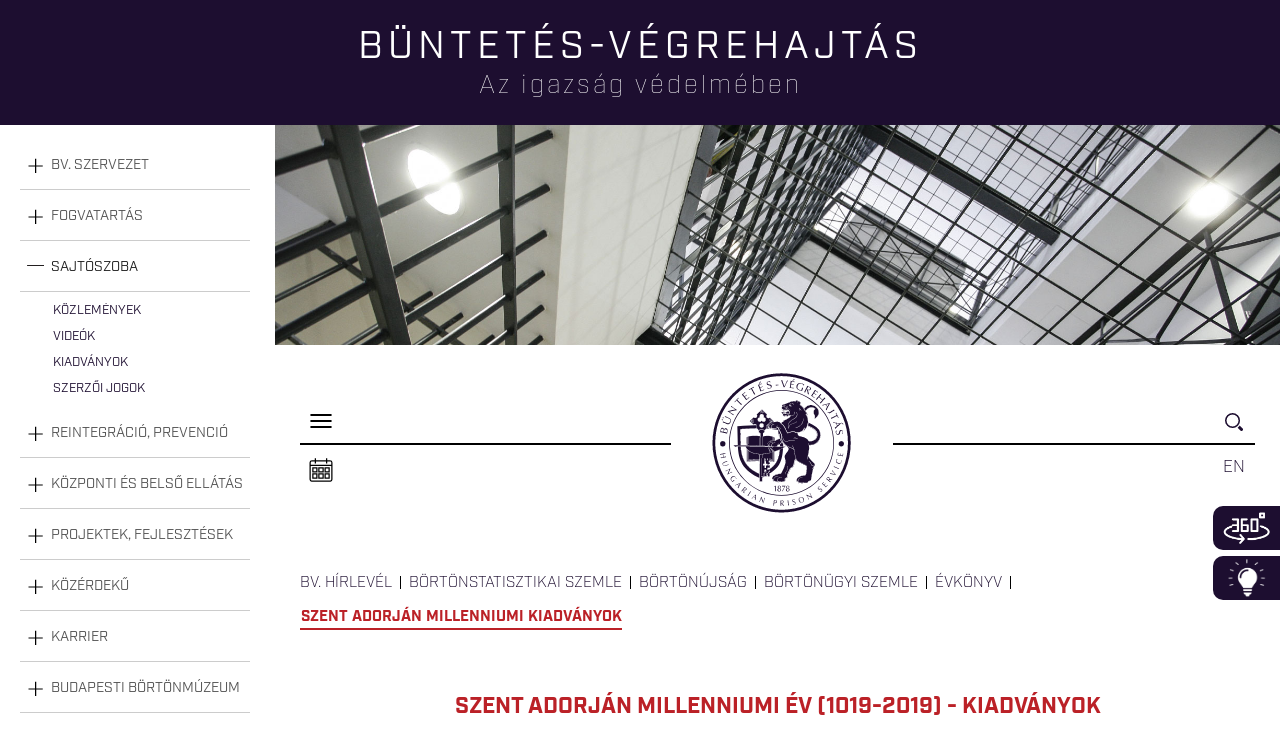

--- FILE ---
content_type: text/html; charset=utf-8
request_url: https://bv.gov.hu/hu/szent-adorjan-millenniumi-kiadvanyok
body_size: 60904
content:
<!DOCTYPE html>
<html lang="hu" dir="ltr"

  xmlns:content="http://purl.org/rss/1.0/modules/content/"
  xmlns:dc="http://purl.org/dc/terms/"
  xmlns:foaf="http://xmlns.com/foaf/0.1/"
  xmlns:og="http://ogp.me/ns#"
  xmlns:rdfs="http://www.w3.org/2000/01/rdf-schema#"
  xmlns:sioc="http://rdfs.org/sioc/ns#"
  xmlns:sioct="http://rdfs.org/sioc/types#"
  xmlns:skos="http://www.w3.org/2004/02/skos/core#"
  xmlns:xsd="http://www.w3.org/2001/XMLSchema#">

 

<head>
  <meta http-equiv="Content-Type" content="text/html; charset=utf-8" />
<link rel="shortcut icon" href="https://bv.gov.hu/sites/all/themes/bv/favicon.ico" type="image/vnd.microsoft.icon" />
<meta name="description" content="Az igazság védelmében című tanulmánykötet célja, hogy a Büntetetés-végrehajtás Szervezetének tevékenységét az államigazgatás és a közigazgatás, a társszervek vezetőinek, az egyházi és világi szervezetek és a tudományos élet véleményalkotóinak szemszögéből is megismertethessük. A büntetés-végrehajtás ezer éves múltja megszámlálhatatlan szállal köti össze feladatainkat," />
<meta name="abstract" content="Büntetés-végrehajtás A büntetés-végrehajtási szervezet fő feladata a bíróságok által kiszabott szabadságvesztés, illetve az előzetes letartóztatás végrehajtása." />
<meta name="keywords" content="büntetés-végrahajtás, szabadságvesztés, előzetes, letartóztatás, fogvatartás, börtön, visszailleszkedés, reintegráció" />
<meta name="robots" content="follow, index" />
<meta name="news_keywords" content="büntetés-végrahajtás, szabadságvesztés, előzetes, letartóztatás, fogvatartás, börtön, börtönrendszer, visszailleszkedés, reintegráció" />
<meta name="rating" content="general" />
<link rel="canonical" href="https://bv.gov.hu/hu/szent-adorjan-millenniumi-kiadvanyok" />
<link rel="shortlink" href="https://bv.gov.hu/hu/node/4327" />
    <meta http-equiv="X-UA-Compatible" content="IE=edge,chrome=1">
    <meta name="MobileOptimized" content="width" />
    <meta name="HandheldFriendly" content="true" />
    <meta name="viewport" content="width=device-width, initial-scale=1.0" />
    <meta http-equiv="cleartype" content="on" />

  <meta property="og:url"  content="https://bv.gov.hu" />
  <meta property="og:type" content="website" />
  <meta property="og:title" content="Büntetés-végrehajtás" />
  <meta property="fb:app_id" content="327115321441923" />
  <meta property="og:description" content="Büntetés-végrehajtás" />

  <meta http-equiv="cache-control" content="max-age=0" />
<meta http-equiv="cache-control" content="no-cache" />
<meta http-equiv="expires" content="0" />
<meta http-equiv="expires" content="Tue, 01 Jan 1980 1:00:00 GMT" />
<meta http-equiv="pragma" content="no-cache" />



  <title>Szent Adorján Millenniumi év (1019-2019) - Kiadványok | Büntetés-végrehajtás</title> 
  <style type="text/css" media="all">
@import url("https://bv.gov.hu/modules/system/system.base.css?sf9j46");
@import url("https://bv.gov.hu/modules/system/system.menus.css?sf9j46");
@import url("https://bv.gov.hu/modules/system/system.messages.css?sf9j46");
@import url("https://bv.gov.hu/modules/system/system.theme.css?sf9j46");
</style>
<style type="text/css" media="all">
@import url("https://bv.gov.hu/sites/all/modules/jquery_update/replace/ui/themes/base/minified/jquery.ui.core.min.css?sf9j46");
@import url("https://bv.gov.hu/sites/all/modules/jquery_update/replace/ui/themes/base/minified/jquery.ui.theme.min.css?sf9j46");
@import url("https://bv.gov.hu/sites/all/modules/jquery_update/replace/ui/themes/base/minified/jquery.ui.accordion.min.css?sf9j46");
</style>
<style type="text/css" media="all">
@import url("https://bv.gov.hu/modules/aggregator/aggregator.css?sf9j46");
@import url("https://bv.gov.hu/sites/all/modules/calendar/css/calendar_multiday.css?sf9j46");
@import url("https://bv.gov.hu/sites/all/modules/colorbox_node/colorbox_node.css?sf9j46");
@import url("https://bv.gov.hu/modules/field/theme/field.css?sf9j46");
@import url("https://bv.gov.hu/modules/node/node.css?sf9j46");
@import url("https://bv.gov.hu/modules/search/search.css?sf9j46");
@import url("https://bv.gov.hu/modules/user/user.css?sf9j46");
@import url("https://bv.gov.hu/sites/all/modules/youtube/css/youtube.css?sf9j46");
@import url("https://bv.gov.hu/sites/all/modules/views/css/views.css?sf9j46");
@import url("https://bv.gov.hu/sites/all/modules/accordion_menu/accordion_menu.css?sf9j46");
@import url("https://bv.gov.hu/sites/all/modules/media/modules/media_wysiwyg/css/media_wysiwyg.base.css?sf9j46");
</style>
<style type="text/css" media="all">
@import url("https://bv.gov.hu/sites/all/modules/colorbox/styles/default/colorbox_style.css?sf9j46");
@import url("https://bv.gov.hu/sites/all/modules/ctools/css/ctools.css?sf9j46");
@import url("https://bv.gov.hu/sites/all/modules/lightbox2/css/lightbox.css?sf9j46");
@import url("https://bv.gov.hu/sites/all/modules/wysiwyg_tools_plus/css/wysiwyg_tools_plus.css?sf9j46");
</style>
<style type="text/css" media="all">
@import url("https://bv.gov.hu/sites/all/themes/bv/css/layout.css?sf9j46");
@import url("https://bv.gov.hu/sites/all/themes/bv/css/style.css?sf9j46");
@import url("https://bv.gov.hu/sites/all/themes/bv/css/responsive.css?sf9j46");
@import url("https://bv.gov.hu/sites/all/themes/bv/css/colors.css?sf9j46");
</style>
<style type="text/css" media="print">
@import url("https://bv.gov.hu/sites/all/themes/bv/css/print.css?sf9j46");
</style>
  <script type="text/javascript" src="//code.jquery.com/jquery-2.2.4.min.js"></script>
<script type="text/javascript">
<!--//--><![CDATA[//><!--
window.jQuery || document.write("<script src='/sites/all/modules/jquery_update/replace/jquery/2.2/jquery.min.js'>\x3C/script>")
//--><!]]>
</script>
<script type="text/javascript" src="https://bv.gov.hu/misc/jquery-extend-3.4.0.js?v=2.2.4"></script>
<script type="text/javascript" src="https://bv.gov.hu/misc/jquery-html-prefilter-3.5.0-backport.js?v=2.2.4"></script>
<script type="text/javascript" src="https://bv.gov.hu/misc/jquery.once.js?v=1.2"></script>
<script type="text/javascript" src="https://bv.gov.hu/misc/drupal.js?sf9j46"></script>
<script type="text/javascript" src="https://bv.gov.hu/sites/all/modules/jquery_update/js/jquery_browser.js?v=0.0.1"></script>
<script type="text/javascript" src="//code.jquery.com/ui/1.10.2/jquery-ui.min.js"></script>
<script type="text/javascript">
<!--//--><![CDATA[//><!--
window.jQuery.ui || document.write("<script src='/sites/all/modules/jquery_update/replace/ui/ui/minified/jquery-ui.min.js'>\x3C/script>")
//--><!]]>
</script>
<script type="text/javascript" src="https://bv.gov.hu/sites/all/modules/jquery_update/replace/ui/external/jquery.cookie.js?v=67fb34f6a866c40d0570"></script>
<script type="text/javascript" src="https://bv.gov.hu/sites/all/modules/jquery_update/replace/jquery.form/4/jquery.form.min.js?v=4.2.1"></script>
<script type="text/javascript" src="https://bv.gov.hu/misc/ajax.js?v=7.96"></script>
<script type="text/javascript" src="https://bv.gov.hu/sites/all/modules/jquery_update/js/jquery_update.js?v=0.0.1"></script>
<script type="text/javascript" src="https://bv.gov.hu/sites/all/modules/entityreference/js/entityreference.js?sf9j46"></script>
<script type="text/javascript" src="https://bv.gov.hu/sites/all/modules/spamspan/spamspan.js?sf9j46"></script>
<script type="text/javascript" src="https://bv.gov.hu/sites/default/files/languages/hu_Q8EzzQIze7BzOoKKdHxn23fNlSP2b8L1oPnk8xtcnCA.js?sf9j46"></script>
<script type="text/javascript" src="https://bv.gov.hu/sites/all/libraries/colorbox/jquery.colorbox-min.js?sf9j46"></script>
<script type="text/javascript" src="https://bv.gov.hu/sites/all/libraries/DOMPurify/purify.min.js?sf9j46"></script>
<script type="text/javascript" src="https://bv.gov.hu/sites/all/modules/colorbox/js/colorbox.js?sf9j46"></script>
<script type="text/javascript" src="https://bv.gov.hu/sites/all/modules/colorbox/styles/default/colorbox_style.js?sf9j46"></script>
<script type="text/javascript" src="https://bv.gov.hu/sites/all/modules/colorbox/js/colorbox_load.js?sf9j46"></script>
<script type="text/javascript" src="https://bv.gov.hu/sites/all/modules/lightbox2/js/lightbox.js?sf9j46"></script>
<script type="text/javascript" src="https://bv.gov.hu/sites/all/modules/views/js/base.js?sf9j46"></script>
<script type="text/javascript" src="https://bv.gov.hu/misc/progress.js?v=7.96"></script>
<script type="text/javascript" src="https://bv.gov.hu/sites/all/modules/views/js/ajax_view.js?sf9j46"></script>
<script type="text/javascript" src="https://bv.gov.hu/sites/all/modules/google_analytics/googleanalytics.js?sf9j46"></script>
<script type="text/javascript" src="https://www.googletagmanager.com/gtag/js?id=UA-64667412-1"></script>
<script type="text/javascript">
<!--//--><![CDATA[//><!--
window.dataLayer = window.dataLayer || [];function gtag(){dataLayer.push(arguments)};gtag("js", new Date());gtag("set", "developer_id.dMDhkMT", true);gtag("config", "UA-64667412-1", {"groups":"default","anonymize_ip":true});
//--><!]]>
</script>
<script type="text/javascript" src="https://bv.gov.hu/sites/all/modules/wysiwyg_tools_plus/js/tab_builder.js?sf9j46"></script>
<script type="text/javascript" src="https://bv.gov.hu/sites/all/modules/colorbox_node/colorbox_node.js?sf9j46"></script>
<script type="text/javascript" src="https://bv.gov.hu/sites/all/themes/bv/js/others.js?sf9j46"></script>
<script type="text/javascript" src="https://bv.gov.hu/sites/all/themes/bv/js/jquery.session.js?sf9j46"></script>
<script type="text/javascript">
<!--//--><![CDATA[//><!--
jQuery.extend(Drupal.settings, {"basePath":"\/","pathPrefix":"hu\/","setHasJsCookie":0,"ajaxPageState":{"theme":"bv","theme_token":"UACWLxBmCDnlk20ynhCUnwg9GDumscf5jItamwGleqw","jquery_version":"2.2","jquery_version_token":"J4BPr3IvoSiFsfQCqSSQ0bQVbFDkS837EyGRGGeBa7g","js":{"0":1,"\/\/code.jquery.com\/jquery-2.2.4.min.js":1,"1":1,"misc\/jquery-extend-3.4.0.js":1,"misc\/jquery-html-prefilter-3.5.0-backport.js":1,"misc\/jquery.once.js":1,"misc\/drupal.js":1,"sites\/all\/modules\/jquery_update\/js\/jquery_browser.js":1,"\/\/code.jquery.com\/ui\/1.10.2\/jquery-ui.min.js":1,"2":1,"sites\/all\/modules\/jquery_update\/replace\/ui\/external\/jquery.cookie.js":1,"sites\/all\/modules\/jquery_update\/replace\/jquery.form\/4\/jquery.form.min.js":1,"misc\/ajax.js":1,"sites\/all\/modules\/jquery_update\/js\/jquery_update.js":1,"sites\/all\/modules\/entityreference\/js\/entityreference.js":1,"sites\/all\/modules\/spamspan\/spamspan.js":1,"public:\/\/languages\/hu_Q8EzzQIze7BzOoKKdHxn23fNlSP2b8L1oPnk8xtcnCA.js":1,"sites\/all\/libraries\/colorbox\/jquery.colorbox-min.js":1,"sites\/all\/libraries\/DOMPurify\/purify.min.js":1,"sites\/all\/modules\/colorbox\/js\/colorbox.js":1,"sites\/all\/modules\/colorbox\/styles\/default\/colorbox_style.js":1,"sites\/all\/modules\/colorbox\/js\/colorbox_load.js":1,"sites\/all\/modules\/lightbox2\/js\/lightbox.js":1,"sites\/all\/modules\/views\/js\/base.js":1,"misc\/progress.js":1,"sites\/all\/modules\/views\/js\/ajax_view.js":1,"sites\/all\/modules\/google_analytics\/googleanalytics.js":1,"https:\/\/www.googletagmanager.com\/gtag\/js?id=UA-64667412-1":1,"3":1,"sites\/all\/modules\/wysiwyg_tools_plus\/js\/tab_builder.js":1,"sites\/all\/modules\/colorbox_node\/colorbox_node.js":1,"sites\/all\/themes\/bv\/js\/others.js":1,"sites\/all\/themes\/bv\/js\/jquery.session.js":1},"css":{"modules\/system\/system.base.css":1,"modules\/system\/system.menus.css":1,"modules\/system\/system.messages.css":1,"modules\/system\/system.theme.css":1,"misc\/ui\/jquery.ui.core.css":1,"misc\/ui\/jquery.ui.theme.css":1,"misc\/ui\/jquery.ui.accordion.css":1,"modules\/aggregator\/aggregator.css":1,"sites\/all\/modules\/calendar\/css\/calendar_multiday.css":1,"sites\/all\/modules\/colorbox_node\/colorbox_node.css":1,"modules\/field\/theme\/field.css":1,"modules\/node\/node.css":1,"modules\/search\/search.css":1,"modules\/user\/user.css":1,"sites\/all\/modules\/youtube\/css\/youtube.css":1,"sites\/all\/modules\/views\/css\/views.css":1,"sites\/all\/modules\/accordion_menu\/accordion_menu.css":1,"sites\/all\/modules\/media\/modules\/media_wysiwyg\/css\/media_wysiwyg.base.css":1,"sites\/all\/modules\/colorbox\/styles\/default\/colorbox_style.css":1,"sites\/all\/modules\/ctools\/css\/ctools.css":1,"sites\/all\/modules\/lightbox2\/css\/lightbox.css":1,"sites\/all\/modules\/wysiwyg_tools_plus\/css\/wysiwyg_tools_plus.css":1,"sites\/all\/themes\/bv\/css\/layout.css":1,"sites\/all\/themes\/bv\/css\/style.css":1,"sites\/all\/themes\/bv\/css\/responsive.css":1,"sites\/all\/themes\/bv\/css\/colors.css":1,"sites\/all\/themes\/bv\/css\/print.css":1}},"colorbox":{"opacity":"0.85","current":"{current} \/ {total}","previous":"\u00ab El\u0151z\u0151","next":"K\u00f6vetkez\u0151 \u00bb","close":"Bez\u00e1r","maxWidth":"98%","maxHeight":"98%","fixed":true,"mobiledetect":true,"mobiledevicewidth":"480px","file_public_path":"\/sites\/default\/files","specificPagesDefaultValue":"admin*\nimagebrowser*\nimg_assist*\nimce*\nnode\/add\/*\nnode\/*\/edit\nprint\/*\nprintpdf\/*\nsystem\/ajax\nsystem\/ajax\/*"},"jcarousel":{"ajaxPath":"\/hu\/jcarousel\/ajax\/views"},"lightbox2":{"rtl":"0","file_path":"\/(\\w\\w\/)public:\/","default_image":"\/sites\/all\/modules\/lightbox2\/images\/brokenimage.jpg","border_size":10,"font_color":"000","box_color":"fff","top_position":"","overlay_opacity":"0.8","overlay_color":"000","disable_close_click":1,"resize_sequence":0,"resize_speed":400,"fade_in_speed":400,"slide_down_speed":600,"use_alt_layout":0,"disable_resize":0,"disable_zoom":0,"force_show_nav":1,"show_caption":1,"loop_items":0,"node_link_text":"K\u00e9p tulajdons\u00e1gainak megtekint\u00e9se","node_link_target":0,"image_count":"!current \/ !total","video_count":"!current \/ !total","page_count":"!current \/ !total","lite_press_x_close":"\u003Ca href=\u0022#\u0022 onclick=\u0022hideLightbox(); return FALSE;\u0022\u003E\u003Ckbd\u003Ex\u003C\/kbd\u003E\u003C\/a\u003E a bez\u00e1r\u00e1shoz","download_link_text":"","enable_login":false,"enable_contact":false,"keys_close":"c x 27","keys_previous":"p 37","keys_next":"n 39","keys_zoom":"z","keys_play_pause":"32","display_image_size":"original","image_node_sizes":"()","trigger_lightbox_classes":"","trigger_lightbox_group_classes":"","trigger_slideshow_classes":"","trigger_lightframe_classes":"","trigger_lightframe_group_classes":"","custom_class_handler":0,"custom_trigger_classes":"","disable_for_gallery_lists":1,"disable_for_acidfree_gallery_lists":true,"enable_acidfree_videos":true,"slideshow_interval":5000,"slideshow_automatic_start":true,"slideshow_automatic_exit":true,"show_play_pause":true,"pause_on_next_click":false,"pause_on_previous_click":true,"loop_slides":false,"iframe_width":600,"iframe_height":400,"iframe_border":1,"enable_video":0,"useragent":"Mozilla\/5.0 (Macintosh; Intel Mac OS X 10_15_7) AppleWebKit\/537.36 (KHTML, like Gecko) Chrome\/131.0.0.0 Safari\/537.36; ClaudeBot\/1.0; +claudebot@anthropic.com)"},"views":{"ajax_path":"\/hu\/views\/ajax","ajaxViews":{"views_dom_id:d42a16d4b1d44a91219d0e1ab707a09c":{"view_name":"erdekesteny","view_display_id":"erdekesteny_block","view_args":"","view_path":"node\/4327","view_base_path":null,"view_dom_id":"d42a16d4b1d44a91219d0e1ab707a09c","pager_element":0}}},"urlIsAjaxTrusted":{"\/hu\/views\/ajax":true,"\/hu\/kereses":true},"googleanalytics":{"account":["UA-64667412-1"],"trackOutbound":1,"trackMailto":1,"trackDownload":1,"trackDownloadExtensions":"7z|aac|arc|arj|asf|asx|avi|bin|csv|doc(x|m)?|dot(x|m)?|exe|flv|gif|gz|gzip|hqx|jar|jpe?g|js|mp(2|3|4|e?g)|mov(ie)?|msi|msp|pdf|phps|png|ppt(x|m)?|pot(x|m)?|pps(x|m)?|ppam|sld(x|m)?|thmx|qtm?|ra(m|r)?|sea|sit|tar|tgz|torrent|txt|wav|wma|wmv|wpd|xls(x|m|b)?|xlt(x|m)|xlam|xml|z|zip","trackColorbox":1},"colorbox_node":{"width":"600px","height":"600px"}});
//--><!]]>
</script>



<meta name="theme-color" content="#ffffff">


<link rel="stylesheet" href="https://use.typekit.net/jip1egw.css">
<script>try{Typekit.load({ async: true });}catch(e){}</script>
</head>
<body class="html not-front not-logged-in no-sidebars page-node page-node- page-node-4327 node-type-page i18n-hu" >





  <div id="skip-link">
    <a href="#main-content" class="element-invisible element-focusable">Ugrás a tartalomra</a>
  </div>
    <div id="fullwidth">
      <div class="region region-fullwidth">
    <div id="block-views-360-360" class="block block-views">

    <h2>360 fokos panorámaképek</h2>
  
  <div class="content">
    <div class="view view-360 view-id-360 view-display-id-360 view-dom-id-9e78a018ffac20bf29be7f32c2e458cd">
        
  
  
      <div class="view-content">
        <div class="views-row views-row-1 views-row-odd views-row-first">
      
  <div class="views-field views-field-title">        <span class="field-content"><a href="/hu/node/1471">Nézzen be egy zárkába!</a></span>  </div>  
  <div class="views-field views-field-field-360-kep">        <div class="field-content"><a href="/hu/node/1471"><img typeof="foaf:Image" src="https://bv.gov.hu/sites/default/files/styles/teszt/public/hsr_zarka_5_size.jpg?itok=EpvUpW1C" width="235" height="90" alt="Nézzen be egy zárkába!" title="Nézzen be egy zárkába!" /></a></div>  </div>  </div>
  <div class="views-row views-row-2 views-row-even">
      
  <div class="views-field views-field-title">        <span class="field-content"><a href="/hu/node/1322">Nézzen szét egy börtön tetejéről!</a></span>  </div>  
  <div class="views-field views-field-field-360-kep">        <div class="field-content"><a href="/hu/node/1322"><img typeof="foaf:Image" src="https://bv.gov.hu/sites/default/files/styles/teszt/public/TETO_360_9.jpg?itok=ngE5h-Vm" width="235" height="90" alt="Nézzen szét egy börtön tetejéről!" title="Nézzen szét egy börtön tetejéről!" /></a></div>  </div>  </div>
  <div class="views-row views-row-3 views-row-odd views-row-last">
      
  <div class="views-field views-field-title">        <span class="field-content"><a href="/hu/node/535">Nézzen körül egy börtön udvarán!</a></span>  </div>  
  <div class="views-field views-field-field-360-kep">        <div class="field-content"><a href="/hu/node/535"><img typeof="foaf:Image" src="https://bv.gov.hu/sites/default/files/styles/teszt/public/tiszal%C3%B6k_nagyudvar_02.jpg?itok=V79RPpfK" width="235" height="90" alt="Nézzen körül egy börtön udvarán!" title="Nézzen körül egy börtön udvarán!" /></a></div>  </div>  </div>
    </div>
  
  
  
  
  
  
</div>  </div>
</div>
<div id="block-block-4" class="block block-block">

    
  <div class="content">
    <p><a href="javascript:void(0);">360</a></p>  </div>
</div>
<div id="block-views-erdekesteny-erdekesteny-block" class="block block-views">

    <h2>Tudta-e?</h2>
  
  <div class="content">
    <div class="view view-erdekesteny view-id-erdekesteny view-display-id-erdekesteny_block view-dom-id-d42a16d4b1d44a91219d0e1ab707a09c">
        
  
  
      <div class="view-content">
        <div class="views-row views-row-1 views-row-odd views-row-first views-row-last">
      
  <div class="views-field views-field-body">        <div class="field-content"><p style="text-align: center;">A Budapesti Fegyház és Börtön, vagyis a „Gyűjtő” területén működő Budapesti Faipari Termelő és Kereskedelmi Kft.-ben munkáltatott fogvatartottak több mint háromezer asztalt, szekrényt, heverőt és közel kétezer ötszáz irodai széket gyártottak2018-ban.</p>
</div>  </div>  
  <div class="views-field views-field-field-hir-kep-kiemeleshez">        <div class="field-content"></div>  </div>  </div>
    </div>
  
      <div class="item-list"><ul class="pager"><li class="pager-previous first">&nbsp;</li>
<li class="pager-current">1 / 58</li>
<li class="pager-next last"><a href="/hu/szent-adorjan-millenniumi-kiadvanyok?page=1">›</a></li>
</ul></div>  
  
  
  
  
</div>  </div>
</div>
<div id="block-block-2" class="block block-block">

    
  <div class="content">
    <p><a href="javascript:void(0);">Infoblokk</a></p>
  </div>
</div>
  </div>
</div>

<div id="keret">
          <div id="page-wrapper"><div id="page">
                    <div class="ptitle"><h1><span class="slog-first">Büntetés-végrehajtás</span></h1><span class="slog-sec">Az igazság védelmében</span></div>


<div id="rendkivuli">
    </div>


              
                        <div id="breadcrumb"><h2 class="element-invisible">Jelenlegi hely</h2><div class="breadcrumb"><a href="/hu">Címlap</a> » <a href="/hu/sajtoszoba-elerhetosegek" title="Sajtószoba" class="active-trail accordion-link">Sajtószoba</a> » <a href="/hu/kiadvanyok" title="Kiadványok">Kiadványok</a></div></div>
    
    


    <div id="left" class="open">
             <div class="region region-left">
    <div id="block-accordion-menu-1" class="block block-accordion-menu">

    <h2><none></h2>
  
  <div class="content">
    <div class="accordion-menu-wrapper accordion-menu-1 accordion-menu-name-menu-1 accordion-menu-source-main-menu">
  <h3 class="accordion-header accordion-header-1 first has-children odd menu-mlid-496"><a href="/hu/bv-szervezet-ismerteto" title="Büntetés-végrehajtási Szervezet" class="accordion-link">Bv. szervezet</a></h3>
<div class="accordion-content-1"><ul class="menu clearfix"><li class="first leaf"><a href="/hu/intezetek/bvszervezet/hirek" title="Hírek">Hírek</a></li>
<li class="expanded"><a href="/hu/bvop" title="Büntetés-végrehajtás Országos Parancsnoksága">BvOP</a><ul class="menu clearfix"><li class="first leaf"><a href="/hu/bvop" title="Vezetők">Vezetők</a></li>
<li class="leaf"><a href="/hu/reszletes_elerhetosegek" title="Részletes elérhetőségek">Részletes elérhetőségek</a></li>
<li class="leaf"><a href="/hu/etikaikodex" title="Etikai kódex">Etikai kódex</a></li>
<li class="last leaf"><a href="/hu/bvop-tortenete" title="A BvOP története">A BvOP története</a></li>
</ul></li>
<li class="expanded"><a href="/hu/intezetek" title="Bv. intézetek">Bv. intézetek</a><ul class="menu clearfix"><li class="first last leaf"><a href="/hu/node/5578">Agglomerációk</a></li>
</ul></li>
<li class="expanded"><a href="/hu/intezmenyek" title="Intézmények">Intézmények</a><ul class="menu clearfix"><li class="first expanded"><a href="/hu/intezmenyek/bvszotrk" title="Büntetés-végrehajtási Szervezet Oktatási, Továbbképzési és Rehabilitációs Központja">Büntetés-végrehajtási Szervezet Oktatási, Továbbképzési és Rehabilitációs Központja</a><ul class="menu clearfix"><li class="first leaf"><a href="/hu/intezmenyek/bvszotrk" title="Történet">Történet</a></li>
<li class="leaf"><a href="/hu/intezmenyek/bvszotrk/hirek" title="Hírek">Hírek</a></li>
<li class="leaf"><a href="/hu/intezmenyek/bvszotrk/pilisszentkereszt">Pilisszentkereszt</a></li>
<li class="leaf"><a href="/hu/intezmenyek/bvszotrk/igal">Igal</a></li>
<li class="expanded"><a href="/hu/intezmenyek/bvszotrk/oktatasikozpont">Oktatási Központ</a><ul class="menu clearfix"><li class="first leaf"><a href="/hu/intezmenyek/bvszotrk/oktatasikozpont/tanaraink" title="">Tanáraink</a></li>
<li class="last leaf"><a href="/hu/intezmenyek/bvszotrk/oktatasikozpont/szakkepzesi-rendszerunk">Tájékoztató anyagok</a></li>
</ul></li>
<li class="leaf"><a href="/hu/intezmenyek/bvszotrk/kozadat" title="">Közérdekű adatok</a></li>
<li class="last leaf"><a href="/hu/intezmenyek/bvszotrk/bvszotrk-vezetok-elerhetosegei" title="Vezetők elérhetőségei">Vezetők elérhetőségei</a></li>
</ul></li>
<li class="expanded"><a href="/hu/intezmenyek/bvgei/" title="Büntetés-végrehajtás Gazdasági Ellátó Intézet">Büntetés-végrehajtás Gazdasági Ellátó Intézet</a><ul class="menu clearfix"><li class="first leaf"><a href="/hu/intezmenyek/bvgei" title="Történet">Történet</a></li>
<li class="leaf"><a href="/hu/intezmenyek/bvgei/hirek" title="Hírek">Hírek</a></li>
<li class="leaf"><a href="/hu/intezmenyek/bvgei/feladatok" title="Feladatok">Feladatok</a></li>
<li class="leaf"><a href="/hu/intezmenyek/bvgei/kozadat" title="Közérdekű adatok">Közérdekű adatok</a></li>
<li class="last leaf"><a href="/hu/intezmenyek/bvgei/vezeto-elerhetosegei" title="Kapcsolat">Kapcsolat</a></li>
</ul></li>
<li class="expanded"><a href="/hu/intezmenyek/bvek" title="Történet">Büntetés-végrehajtás Központi Kórháza</a><ul class="menu clearfix"><li class="first leaf"><a href="/hu/intezmenyek/bvek/tortenet" title="Történet">Történet</a></li>
<li class="leaf"><a href="/hu/intezmenyek/bvek/hirek" title="Hírek">Hírek</a></li>
<li class="leaf"><a href="/hu/intezmenyek/bvek/egeszsegugy" title="Feladatok">Feladatok</a></li>
<li class="leaf"><a href="/hu/intezmenyek/bvkk/tajekoztatok" title="Tájékoztatók">Tájékoztatók</a></li>
<li class="leaf"><a href="/hu/intezmenyek/bvek/kozadat" title="">Közérdekű adatok</a></li>
<li class="last leaf"><a href="/hu/intezmenyek/bvek/kapcsolat">Kapcsolat</a></li>
</ul></li>
<li class="expanded"><a href="/hu/intezmenyek/imei" title="Igazságügyi Megfigyelő és Elmegyógyító Intézet">Igazságügyi Megfigyelő és Elmegyógyító Intézet</a><ul class="menu clearfix"><li class="first leaf"><a href="/hu/intezmenyek/imei/kerdesek" title="Gyakran ismételt kérdések">Gyakran ismételt kérdések</a></li>
<li class="leaf"><a href="/hu/intezmenyek/imei/hirek" title="Hírek">Hírek</a></li>
<li class="leaf"><a href="/hu/intezmenyek/imei/kozadat" title="Közérdekű adatok">Közérdekű</a></li>
<li class="leaf"><a href="/hu/intezmenyek/imei/egyeb" title="Szakmai tevékenység">Szakmai tevékenység</a></li>
<li class="leaf"><a href="/hu/intezmenyek/imei/tajekoztatok" title="Tájékoztatók">Tájékoztatók</a></li>
<li class="leaf"><a href="/hu/intezmenyek/imei/tortenet" title="Történet">Történet</a></li>
<li class="last leaf"><a href="/hu/intezmenyek/imei/allas" title="Állás">Állás</a></li>
</ul></li>
<li class="leaf"><a href="/hu/intezmenyek/bvek/kozerdeku-adatok">Közérdekű adatok</a></li>
<li class="last expanded"><a href="/hu/intezmenyek/nkerkbvt" title="NKE Rendészettudományi Kar Büntetés-végrehajtási Tanszék">NKE Rendészettudományi Kar Büntetés-végrehajtási Tanszék</a><ul class="menu clearfix"><li class="first leaf"><a href="/hu/intezmenyek/nkerkbvt/esemenyek" title="Események">Események</a></li>
<li class="leaf"><a href="/hu/intezmenyek/nkerkbvt/felveteli" title="Felvételi">Felvételi</a></li>
<li class="leaf"><a href="/hu/intezmenyek/nkerkbvt/hirek" title="Hírek">Hírek</a></li>
<li class="leaf"><a href="/hu/intezmenyek/nkerkbvt/kepzes" title="Képzés">Képzés</a></li>
<li class="leaf"><a href="/hu/intezmenyek/nkerkbvt/kozadat" title="Közérdekű adatok">Közérdekű adatok</a></li>
<li class="leaf"><a href="/hu/intezmenyek/nkerkbvt/oktatok" title="Oktatók">Oktatók</a></li>
<li class="last leaf"><a href="/hu/intezmenyek/nkerkbvt/tudomanyoselet" title="Tudományos élet">Tudományos élet</a></li>
</ul></li>
</ul></li>
<li class="expanded"><a href="/hu/bv-holding-kft" title="Bv. Holding Kft.">Bv. Holding Kft.</a><ul class="menu clearfix"><li class="first leaf"><a href="/hu/allampusztai-kft" title="Állampusztai Kft.">Állampusztai Kft.</a></li>
<li class="leaf"><a href="/hu/annamajori-kft" title="Annamajori Kft.">Annamajori Kft.</a></li>
<li class="leaf"><a href="/hu/duna-pap%C3%ADr-kft" title="Duna Papír Kft.">Duna Papír Kft.</a></li>
<li class="leaf"><a href="/hu/duna-mix-kft" title="Duna-Mix Kft.">Duna-Mix Kft.</a></li>
<li class="leaf"><a href="/hu/ipoly-cipogyar-kft" title="Ipoly Cipőgyár Kft.">Ipoly Cipőgyár Kft.</a></li>
<li class="leaf"><a href="/hu/nagyfa-alfold-kft" title="Nagyfa-Alföld Kft.">Nagyfa-Alföld Kft.</a></li>
<li class="leaf"><a href="/hu/nostra-kft" title="Nostra Kft.">Nostra Kft.</a></li>
<li class="leaf"><a href="/hu/palhalmai-agrospecial-kft" title="Pálhalmai Agrospeciál Kft.">Pálhalmai Agrospeciál Kft.</a></li>
<li class="last leaf"><a href="/hu/sopronkohidai-kft" title="Sopronkőhidai Kft.">Sopronkőhidai Kft.</a></li>
</ul></li>
<li class="expanded"><a href="/hu/kozponti-ellato-szerv" title="Központi Ellátó Szerv">Központi Ellátó Szerv</a><ul class="menu clearfix"><li class="first leaf"><a href="/hu/kefo-elerhetoseg" title="Központi Ellátási Osztály">Központi Ellátási Osztály</a></li>
<li class="leaf"><a href="/hu/termekek" title="Termékek">Termékek</a></li>
<li class="last leaf"><a href="/hu/igenybejelentes" title="Igénybejelentés">Igénybejelentés</a></li>
</ul></li>
<li class="expanded"><a href="/hu/a-buntetes-vegrehajtas-tortenete" title="A büntetés-végrehajtás története">A büntetés-végrehajtás története</a><ul class="menu clearfix"><li class="first leaf"><a href="/hu/a-kezdetek" title="A kezdetek">A kezdetek</a></li>
<li class="leaf"><a href="/hu/a-reformkor-es-a-kiegyezes" title="A reformkor és a kiegyezés">A reformkor és a kiegyezés</a></li>
<li class="leaf"><a href="/hu/a-csemegi-kodex" title="A Csemegi-kódex">A Csemegi-kódex</a></li>
<li class="leaf"><a href="/hu/a-vilaghaboruktol-a-szocializmusig" title="A világháborúktól a szocializmusig">A világháborúktól a szocializmusig</a></li>
<li class="last leaf"><a href="/hu/a-rendszervaltozastol-napjainkig" title="A rendszerváltozástól napjainkig">A rendszerváltozástól napjainkig</a></li>
</ul></li>
<li class="expanded"><a href="/hu/a-buntetes-vegrehajtas-vedoszentje" title="A büntetés-végrehajtás védőszentje">A büntetés-végrehajtás védőszentje</a><ul class="menu clearfix"><li class="first leaf"><a href="/hu/szent-adorjan-eletutja" title="Szent Adorján életútja">Szent Adorján életútja</a></li>
<li class="leaf"><a href="/hu/szent-adorjan-legendaja" title="Szent Adorján legendája">Szent Adorján legendája</a></li>
<li class="leaf"><a href="/hu/szent-adorjan-kultusza" title="Szent Adorján kultusza">Szent Adorján kultusza</a></li>
<li class="leaf"><a href="/hu/szent-adorjan-emlekhelyek" title="Szent Adorján emlékhelyek">Szent Adorján emlékhelyek</a></li>
<li class="leaf"><a href="/hu/szent-adorjan-es-zalavar" title="Szent Adorján és Zalavár">Szent Adorján és Zalavár</a></li>
<li class="leaf"><a href="/hu/szent-adorjan-millenniumi-ev" title="Szent Adorján Millenniumi év">Szent Adorján - Millenniumi év (1019-2019)</a></li>
<li class="last leaf"><a href="/hu/szent-adorjan-nap-a-buntetes-vegrehajtasban" title="Szent Adorján-nap a büntetés-végrehajtásban">Szent Adorján-nap a büntetés-végrehajtásban</a></li>
</ul></li>
<li class="last expanded"><a href="/hu/bortonmuzeum" title="Börtönmúzeum">Börtönmúzeum</a><ul class="menu clearfix"><li class="first leaf"><a href="/hu/hirek/bortonmuzeum" title="Hírek">Hírek</a></li>
<li class="leaf"><a href="/hu/a-bortonmuzeum-kialakitasa" title="A Börtönmúzeum kialakítása">A Börtönmúzeum kialakítása</a></li>
<li class="leaf"><a href="/hu/a-muzeum-tortenete" title="A múzeum története">A múzeum története</a></li>
<li class="leaf"><a href="/hu/node/5777" title="Szakmai kiadványok">Szakmai kiadványok</a></li>
<li class="leaf"><a href="/hu/dijak-elismeresek" title="Díjak, elismerések">Díjak, elismerések</a></li>
<li class="last leaf"><a href="/hu/bortonmuzeum-kapcsolat" title="Kapcsolat">Kapcsolat</a></li>
</ul></li>
</ul></div>
<h3 class="accordion-header accordion-header-2 has-children even menu-mlid-751"><a href="/hu/fogvatartas" title="Fogvatartás" class="accordion-link">Fogvatartás</a></h3>
<div class="accordion-content-2"><ul class="menu clearfix"><li class="first expanded"><a href="/hu/hasznos-informaciok" title="Hasznos információk">Hasznos információk</a><ul class="menu clearfix"><li class="first leaf"><a href="/hu/befogadasi-eljaras" title="Befogadási eljárás">Befogadási eljárás</a></li>
<li class="leaf"><a href="/hu/elitelt-birtokaban-tarthato-targyak" title="Elítélt birtokában tartható tárgyak">Elítélt birtokában tartható tárgyak</a></li>
<li class="leaf"><a href="/hu/letartoztatas" title="Letartóztatás">Letartóztatás</a></li>
<li class="leaf"><a href="/hu/node/5610">Kategóriák</a></li>
<li class="leaf"><a href="/hu/jutalmazas-fenyites" title="Jutalmazás, fenyítés">Kreditrendszer</a></li>
<li class="leaf"><a href="/hu/kapcsolattartas" title="Kapcsolattartás">Kapcsolattartás</a></li>
<li class="leaf"><a href="/hu/penzugyek" title="Pénzügyek">Pénzügyek</a></li>
<li class="leaf"><a href="/hu/viselkedesi-szabalyok" title="Viselkedési szabályok">Viselkedési szabályok</a></li>
<li class="leaf"><a href="/hu/vegrehajtasi-fokozatok" title="Végrehajtási fokozatok">Végrehajtási fokozatok</a></li>
<li class="leaf"><a href="/hu/csomagkuldes-es-kietkezes" title="Csomagküldés és kiétkezés">Csomagküldés és kiétkezés</a></li>
<li class="last leaf"><a href="/hu/belepes-a-bv-szerv-teruletere" title="Belépés a bv. szerv területére">Belépés a bv. szerv területére</a></li>
</ul></li>
<li class="expanded"><a href="/hu/specialis-reszlegek" title="Speciális részlegek">Speciális részlegek</a><ul class="menu clearfix"><li class="first leaf"><a href="/hu/gyogyito-terapias-reszleg" title="Gyógyító-terápiás részleg">Gyógyító-terápiás részleg</a></li>
<li class="leaf"><a href="/hu/hosszuidos-specialis-reszleg" title="Hosszúidős Speciális részleg">Hosszúidős Speciális részleg</a></li>
<li class="leaf"><a href="/hu/pszichoszocialis-reszleg" title="Pszichoszociális részleg">Pszichoszociális részleg</a></li>
<li class="leaf"><a href="/hu/drogprevencios-reszleg" title="Drogprevenciós részleg">Drogprevenciós részleg</a></li>
<li class="leaf"><a href="/hu/vallasi-reszleg" title="Vallási (APAC) részleg">Vallási (APAC) részleg</a></li>
<li class="leaf"><a href="/hu/idos-koru-fogvatartottak-korlete" title="Időskorú fogvatartottak részlege">Időskorú fogvatartottak részlege</a></li>
<li class="leaf"><a href="/hu/atmeneti-reszleg" title="Átmeneti részleg">Átmeneti részleg</a></li>
<li class="leaf"><a href="/hu/anya-gyermek-reszleg" title="Anya-gyermek részleg">Anya-gyermek részleg</a></li>
<li class="leaf"><a href="/hu/befogado-reszleg" title="Befogadó részleg">Befogadó részleg</a></li>
<li class="leaf"><a href="/hu/elso-buntenyes-elkovetok-reszlege" title="Első alkalommal végrehajtandó szabadságvesztésre ítéltek részlege">Első alkalommal végrehajtandó szabadságvesztésre ítéltek részlege</a></li>
<li class="last leaf"><a href="/hu/alacsony-biztonsagi-kockazatu-reszleg">A fogvatartás biztonságára különös veszélyt jelentő elítéltek részlege</a></li>
</ul></li>
<li class="leaf"><a href="/hu/kartalanitas" title="Kártalanítás">Kártalanítás</a></li>
<li class="expanded"><a href="/hu/a-buntetes-vegrehajtasi-partfogo-felugyelet" title="A büntetés-végrehajtási pártfogó felügyelet">A büntetés-végrehajtási pártfogó felügyelet</a><ul class="menu clearfix"><li class="first leaf"><a href="/hu/felutas-haz-program">Félutas Ház program</a></li>
<li class="last leaf"><a href="/hu/a-buntetes-vegrehajtasi-partfogo-felugyelet-statisztikai-adatai">Országos Statisztikai Adatfelvételi Program (OSAP)</a></li>
</ul></li>
<li class="leaf"><a href="/hu/panasziroda">Panasziroda</a></li>
<li class="last leaf"><a href="/hu/ugyfelfogadas" title="Ügyfélfogadás">Ügyfélfogadás</a></li>
</ul></div>
<h3 class="accordion-header accordion-header-3 has-children active-trail odd menu-mlid-5685"><a href="/hu/sajtoszoba-elerhetosegek" title="Sajtószoba" class="active-trail accordion-link">Sajtószoba</a></h3>
<div class="accordion-content-3"><ul class="menu clearfix"><li class="first leaf"><a href="/hu/sajtokozlemenyek" title="Közlemények">Közlemények</a></li>
<li class="leaf"><a href="/hu/sajtoszoba/videok" title="Videók">Videók</a></li>
<li class="expanded"><a href="/hu/kiadvanyok" title="Kiadványok">Kiadványok</a><ul class="menu clearfix"><li class="first leaf"><a href="/hu/bv-hirlevel" title="Bv. Hírlevél">Bv. Hírlevél</a></li>
<li class="leaf"><a href="/hu/bortonstatisztikai-szemle" title="Börtönstatisztikai Szemle">Börtönstatisztikai Szemle</a></li>
<li class="leaf"><a href="/hu/bortonujsag" title="Börtönújság">Börtönújság</a></li>
<li class="leaf"><a href="/hu/bortonugyi-szemle" title="Börtönügyi Szemle">Börtönügyi Szemle</a></li>
<li class="leaf"><a href="/hu/evkonyv" title="Évkönyv">Évkönyv</a></li>
<li class="last leaf"><a href="/hu/szent-adorjan-millenniumi-kiadvanyok" class="active">Szent Adorján Millenniumi Kiadványok</a></li>
</ul></li>
<li class="last leaf"><a href="/hu/szerzoi-jogok" title="Szerzői jogok">Szerzői jogok</a></li>
</ul></div>
<h3 class="accordion-header accordion-header-4 has-children even menu-mlid-7618"><a href="/hu/reintegracio-prevencio" title="Reintegráció, prevenció" class="accordion-link">Reintegráció, prevenció</a></h3>
<div class="accordion-content-4"><ul class="menu clearfix"><li class="first leaf"><a href="/hu/foglalkoztatas" title="Foglalkoztatás">Foglalkoztatás</a></li>
<li class="leaf"><a href="/hu/reintegracios-programok" title="Reintegrációs programok">Reintegrációs programok</a></li>
<li class="leaf"><a href="/hu/jovateteli-programok" title="Jóvátételi programok">Jóvátételi programok</a></li>
<li class="leaf"><a href="/hu/vallasi-programok" title="Vallási programok">Vallási programok</a></li>
<li class="leaf"><a href="/hu/bunmegelozes" title="Bűnmegelőzés">Bűnmegelőzés</a></li>
<li class="last leaf"><a href="/hu/node/9953">Elektronikus levél küldése</a></li>
</ul></div>
<h3 class="accordion-header accordion-header-5 has-children odd menu-mlid-7623"><a href="/hu/kozponti-es-belso-ellatas" title="Központi és belső ellátás" class="accordion-link">Központi és belső ellátás</a></h3>
<div class="accordion-content-5"><ul class="menu clearfix"><li class="first leaf"><a href="/hu/belso-ellatas" title="Belső ellátás">Belső ellátás</a></li>
<li class="leaf"><a href="/hu/koltsegvetesi-munkaltatas" title="Költségvetési munkáltatás">Költségvetési munkáltatás</a></li>
<li class="last leaf"><a href="/hu/kozponti-ellatas" title="Központi ellátás">Központi ellátás</a></li>
</ul></div>
<h3 class="accordion-header accordion-header-6 has-children even menu-mlid-7627"><a href="/hu/projektek-fejlesztesek" title="Projektek, fejlesztések" class="accordion-link">Projektek, fejlesztések</a></h3>
<div class="accordion-content-6"><ul class="menu clearfix"><li class="first leaf"><a href="/hu/ferohelybovites" title="Férőhelybővítés">Férőhelybővítés</a></li>
<li class="leaf"><a href="/hu/korszerusites" title="Korszerűsítés">Korszerűsítés</a></li>
<li class="expanded"><a href="/hu/efop-1-3-3" title="EFOP 1.3.3.">EFOP 1.3.3.</a><ul class="menu clearfix"><li class="first leaf"><a href="/hu/az-efop-projekt-bemutatasa" title="A projekt bemutatása">A projekt bemutatása</a></li>
<li class="leaf"><a href="/hu/hirek/efop" title="Efop hírek">Hírek</a></li>
<li class="leaf"><a href="/hu/efop-kiadvanyok" title="Kiadványok">Kiadványok és filmek</a></li>
<li class="last leaf"><a href="/hu/efop-allasok">Álláspályázatok</a></li>
</ul></li>
<li class="expanded"><a href="/hu/tamop" title="TÁMOP 5.6.3.">TÁMOP 5.6.3.</a><ul class="menu clearfix"><li class="first leaf"><a href="/hu/a-tamop-projekt-szamokban" title="A projekt számokban">A projekt számokban</a></li>
<li class="leaf"><a href="/hu/tamop-kutatas" title="Kutatás">Kutatás</a></li>
<li class="leaf"><a href="/hu/tamop-kiadvanyok-es-filmek" title="Kiadványok, filmek">Kiadványok, filmek</a></li>
<li class="leaf"><a href="/hu/tamop-szakmai-hirlevel" title="Szakmai Hírlevél">Szakmai Hírlevél</a></li>
<li class="last leaf"><a href="/hu/tamop-1honap-1tortenet" title="1 hónap 1 történet">1 hónap 1 történet</a></li>
</ul></li>
<li class="expanded"><a href="/hu/ekop" title="EKOP">EKOP</a><ul class="menu clearfix"><li class="first last leaf"><a href="/hu/node/113" title="A projekt bemutatása">A projekt bemutatása</a></li>
</ul></li>
<li class="leaf"><a href="/hu/arop" title="ÁROP-1.2.1.">ÁROP-1.2.1.</a></li>
<li class="leaf"><a href="/hu/orszagos-kozfoglalkoztatasi-program" title="Országos Közfoglalkoztatási Program">Országos Közfoglalkoztatási Program</a></li>
<li class="expanded"><a href="/hu/node/8775" title="EFOP Plusz 3.1.1.">EFOP Plusz 3.1.1.</a><ul class="menu clearfix"><li class="first leaf"><a href="/hu/node/8777" title="A projekt bemutatása">A projekt bemutatása</a></li>
<li class="leaf"><a href="/hu/hirek/efop-plusz" title="Efop hírek">Hírek</a></li>
<li class="leaf"><a href="/hu/node/8776" title="Kiadványok">Kiadványok</a></li>
<li class="last leaf"><a href="/hu/node/8778">Álláspályázatok</a></li>
</ul></li>
<li class="last leaf"><a href="/hu/node/6226">Nemzeti Bűnmegelőzési Tanács</a></li>
</ul></div>
<h3 class="accordion-header accordion-header-7 has-children odd menu-mlid-7671"><a href="/hu/kozerdeku" title="Közérdekű" class="accordion-link">Közérdekű</a></h3>
<div class="accordion-content-7"><ul class="menu clearfix"><li class="first expanded"><a href="/hu/kozerdeku-adatok" title="Közérdekű adatok">Közérdekű adatok</a><ul class="menu clearfix"><li class="first leaf"><a href="/hu/szervezeti-szemelyzeti-adatok" title="I. Szervezeti, személyzeti adatok">I. Szervezeti, személyzeti adatok</a></li>
<li class="leaf"><a href="/hu/tevekenysegre-mukodesre-vonatkozo-adatok" title="II. Tevékenységre, működésre vonatkozó adatok">II. Tevékenységre, működésre vonatkozó adatok</a></li>
<li class="leaf"><a href="/hu/gazdalkodasi-adatok" title="III. Gazdálkodási adatok">III. Gazdálkodási adatok</a></li>
<li class="leaf"><a href="/hu/adatvedelmi-tisztviselo" title="IV. Adatvédelmi tisztviselő">IV. Adatvédelmi tisztviselő</a></li>
<li class="last leaf"><a href="/hu/adatkezelesek">V. Adatkezelések</a></li>
</ul></li>
<li class="expanded"><a href="/hu/jogszabalyok" title="Jogszabályok">Jogszabályok</a><ul class="menu clearfix"><li class="first leaf"><a href="/hu/torveny" title="Törvény">Törvény</a></li>
<li class="leaf"><a href="/hu/rendelet" title="Rendelet">Rendelet</a></li>
<li class="leaf"><a href="/hu/egyeb-utasitas-hatarozat" title="Egyéb (utasítás, határozat)">Egyéb (utasítás, határozat)</a></li>
<li class="leaf"><a href="/hu/bvop-utasitasok" title="BvOP utasítások">BvOP utasítások</a></li>
<li class="leaf"><a href="/hu/a-szemelyi-allomanyra-vonatkozo-jogszabalyok" title="A személyi állományra vonatkozó jogszabályok">A személyi állományra vonatkozó jogszabályok</a></li>
<li class="leaf"><a href="/hu/bvop-szakutasitasok">BvOP Szakutasítások</a></li>
<li class="last leaf"><a href="/hu/koronavirus-jarvannyal-osszefuggo-szabalyozo-eszkozok">Veszélyhelyzeti szabályozók</a></li>
</ul></li>
<li class="leaf"><a href="/hu/kutatoknak-szakdolgozoknak" title="Kutatóknak, szakdolgozóknak">Kutatóknak, szakdolgozóknak</a></li>
<li class="last expanded"><a href="/hu/magyar-bortonugyi-tarsasag" title="Magyar Börtönügyi Társaság">Magyar Börtönügyi Társaság</a><ul class="menu clearfix"><li class="first leaf"><a href="/hu/hirek/mbt" title="Hírek">Hírek</a></li>
<li class="leaf"><a href="/hu/mbt-elnoksege">Elnökség</a></li>
<li class="last leaf"><a href="/hu/bortonugyi-szakirodalom">Börtönügyi szakirodalom</a></li>
</ul></li>
</ul></div>
<h3 class="accordion-header accordion-header-8 has-children even menu-mlid-7633"><a href="/hu/karrier" title="Karrier" class="accordion-link">Karrier</a></h3>
<div class="accordion-content-8"><ul class="menu clearfix"><li class="first expanded"><a href="https://gyereahuvosre.hu/" title="Toborzás">Toborzás</a><ul class="menu clearfix"><li class="first leaf"><a href="/hu/egeszsegi-alkalmassag" title="Egészségi alkalmasság">Egészségi alkalmasság</a></li>
<li class="leaf"><a href="/hu/fizikai-alkalmassag" title="Fizikai alkalmasság">Fizikai alkalmasság</a></li>
<li class="leaf"><a href="/hu/kifogastalan-eletvitel-ellenorzes" title="Kifogástalan életvitel ellenőrzés">Kifogástalan életvitel ellenőrzés</a></li>
<li class="leaf"><a href="/hu/pszichikai-alkalmassag" title="Pszichikai alkalmasság">Pszichikai alkalmasság</a></li>
<li class="last leaf"><a href="/hu/altalanos-felveteli-szabalyok" title="Általános felvételi szabályok">Általános felvételi szabályok</a></li>
</ul></li>
<li class="last leaf"><a href="/hu/allaspalyazatok" title="Álláspályázatok">Álláspályázatok</a></li>
</ul></div>
<h3 class="accordion-header accordion-header-9 has-children odd menu-mlid-27075"><a href="/hu/budapesti-bortonmuzeum" class="accordion-link">Budapesti Börtönmúzeum</a></h3>
<div class="accordion-content-9"><ul class="menu clearfix"><li class="first leaf"><a href="/hu/budapesti-bortonmuzeum-kuldetesnyilatkozat">Küldetésnyilatkozat</a></li>
<li class="leaf"><a href="/hu/budapesti-bortonmuzeum-nyilvantartasbavetel">Nyilvántartásba vétel</a></li>
<li class="leaf"><a href="/hu/budapesti-bortonmuzeum-onlinekiadvanyok">Online kiadványok</a></li>
<li class="expanded"><a href="/hu/node/4884">Online tárlatvezetés</a><ul class="menu clearfix"><li class="first expanded"><a href="/hu/egyenruhazat">Egyenruházat - Műveleti egységek ruházata</a><ul class="menu clearfix"><li class="first leaf"><a href="/hu/monarchia-es-a-horthy-korszak">A monarchia és a Horthy-korszak</a></li>
<li class="leaf"><a href="/hu/tildy-korszak-rakosi-korszak">A Tildy-korszak és a Rákosi-korszak</a></li>
<li class="leaf"><a href="/hu/kadar-korszak">A Kádár-korszak</a></li>
<li class="leaf"><a href="/hu/rendszervaltas-utan">A rendszerváltás után</a></li>
<li class="leaf"><a href="/hu/2010-2020-kozott">2010 és 2022 között</a></li>
<li class="last leaf"><a href="/hu/muveleti-egysegek-ruhazata">Műveleti osztályok és műveleti egységek ruházata</a></li>
</ul></li>
<li class="last expanded"><a href="/hu/node/4934">Lőfegyverek, kényszerítő eszközök</a><ul class="menu clearfix"><li class="first leaf"><a href="/hu/node/4941">Kényszerítő eszközök</a></li>
<li class="leaf"><a href="/hu/node/4942">Lőfegyverek</a></li>
<li class="last leaf"><a href="/hu/node/6036">Rózsa, jelvény, címer</a></li>
</ul></li>
</ul></li>
<li class="leaf"><a href="/hu/node/9750">Budapesti tárlat</a></li>
<li class="expanded"><a href="/hu/budapesti-bortonmuzeum-valogatas">Válogatás a múzeum gyűjteményéből</a><ul class="menu clearfix"><li class="first last expanded"><a href="/hu/a-belugyminiszter-altal-adomanyozott-elismeresek">1. A Belügyminiszter által adományozott elismerések</a><ul class="menu clearfix"><li class="first leaf"><a href="/hu/tauffer-emil-dij">a, Tauffer Emil-díj</a></li>
<li class="leaf"><a href="/hu/szent-adorjan-erdemjel">b, Szent Adorján Érdemjel</a></li>
<li class="leaf"><a href="/hu/bv-szolgalatert-emlekplakett">c, Büntetés-végrehajtási Szolgálatért Emlékplakett</a></li>
<li class="last leaf"><a href="/hu/szolgalati-jel">d, Szolgálati Jel</a></li>
</ul></li>
</ul></li>
<li class="last leaf"><a href="/hu/budapesti-bortonmuzeum-kapcsolat">Kapcsolat</a></li>
</ul></div>
<h3 class="accordion-header accordion-header-10 last no-children even menu-mlid-26215"><a href="/hu/egeszsegugyi-prevencios-ajanlasok" title="Egészségügyi prevenciós ajánlások" class="accordion-link">Egészségügyi prevenciós ajánlások</a></h3>
<div class="accordion-content-10"></div>
</div>
  </div>
</div>
  </div>


</div>
<div id="right">
  

      <div id="header"><div class="section clearfix">
<div id="slider">
           </div>

      

      
      <div id="header-toolbar"></div>

    </div></div> <!-- /.section, /#header -->


    <div id="main-wrapper"><div id="main" class="clearfix">

      <div id="content" class="column"><div class="section">

        <div id="mainheader">
             <div class="region region-right">
    <div id="block-views-exp-kereses-page" class="block block-views">

    
  <div class="content">
    <form method="post" action="/hu/kereses" id="views-exposed-form-kereses-page" accept-charset="UTF-8"><div><div class="views-exposed-form">
  <div class="views-exposed-widgets clearfix">
          <div id="edit-search-api-views-fulltext-wrapper" class="views-exposed-widget views-widget-filter-search_api_views_fulltext">
                  <label for="edit-search-api-views-fulltext">
            Keresés          </label>
                        <div class="views-widget">
          <div class="form-item form-type-textfield form-item-search-api-views-fulltext">
 <input type="text" id="edit-search-api-views-fulltext" name="search_api_views_fulltext" value="" size="30" maxlength="128" class="form-text" />
</div>
        </div>
              </div>
                    <div class="views-exposed-widget views-submit-button">
      <input type="submit" id="edit-submit-kereses" value="Keresés" class="form-submit" />    </div>
      </div>
</div>
</div></form>  </div>
</div>
<div id="block-block-6" class="block block-block">

    
  <div class="content">
    <p><span><a href="/en">EN</a></span></p>
  </div>
</div>
<div id="block-block-7" class="block block-block">

    
  <div class="content">
    <p><span><a href="/naptar" title="Naptár">Naptár</a></span></p>
  </div>
</div>
  </div>
        
                <button type="button" class="navbar-toggle" title="Panel nyitása">
                                <span class="sr-only">Panel nyitása</span>
                                <span class="icon-bar"></span>
                                <span class="icon-bar"></span>
                                <span class="icon-bar"></span>
                </button>
                            <a href="/hu" title="Címlap" rel="home" id="logo">
                <img src="https://bv.gov.hu/sites/all/themes/bv/logo.svg" alt="Címlap" />
                </a>
                        <div class="kereso-trigger"><a href="javascript:void(0)">Keresés</a></div>
        </div>

              <div id="name-and-slogan">
                                    <div id="site-name"><strong>
                <a href="/hu" title="Címlap" rel="home"><span>Büntetés-végrehajtás</span></a>
              </strong></div>
                      
                      <div id="site-slogan">Az igazság védelmében</div>
                  </div> <!-- /#name-and-slogan -->
              


        <a id="main-content"></a>
        <div class="tabs"></div>                          <div class="region region-content">
    <div id="block-menu-block-2" class="block block-menu-block">

    <h2>Kiadványok</h2>
  
  <div class="content">
    <div class="menu-block-wrapper menu-block-2 menu-name-main-menu parent-mlid-0 menu-level-3">
  <ul class="menu clearfix"><li class="first leaf menu-mlid-7637"><a href="/hu/bv-hirlevel" title="Bv. Hírlevél">Bv. Hírlevél</a></li>
<li class="leaf menu-mlid-7639"><a href="/hu/bortonstatisztikai-szemle" title="Börtönstatisztikai Szemle">Börtönstatisztikai Szemle</a></li>
<li class="leaf menu-mlid-7638"><a href="/hu/bortonujsag" title="Börtönújság">Börtönújság</a></li>
<li class="leaf menu-mlid-7673"><a href="/hu/bortonugyi-szemle" title="Börtönügyi Szemle">Börtönügyi Szemle</a></li>
<li class="leaf menu-mlid-7636"><a href="/hu/evkonyv" title="Évkönyv">Évkönyv</a></li>
<li class="last leaf active-trail active menu-mlid-27074"><a href="/hu/szent-adorjan-millenniumi-kiadvanyok" class="active-trail active">Szent Adorján Millenniumi Kiadványok</a></li>
</ul></div>
  </div>
</div>
<div id="block-system-main" class="block block-system">

    
  <div class="content">
    <div id="node-4327" class="node node-page node-full clearfix" about="/hu/szent-adorjan-millenniumi-kiadvanyok" typeof="foaf:Document">

  
      <span property="dc:title" content="Szent Adorján Millenniumi év (1019-2019) - Kiadványok" class="rdf-meta element-hidden"></span>
  
  <div class="content">
    <!--
THIS FILE IS NOT USED AND IS HERE AS A STARTING POINT FOR CUSTOMIZATION ONLY.
See http://api.drupal.org/api/function/theme_field/7 for details.
After copying this file to your theme's folder and customizing it, remove this
HTML comment.
-->
<div class="field field-name-title-field field-type-text field-label-hidden">
    <div class="field-items">
          <div class="field-item even"><h2>Szent Adorján Millenniumi év (1019-2019) - Kiadványok</h2>
</div>
      </div>
</div>
<!--
THIS FILE IS NOT USED AND IS HERE AS A STARTING POINT FOR CUSTOMIZATION ONLY.
See http://api.drupal.org/api/function/theme_field/7 for details.
After copying this file to your theme's folder and customizing it, remove this
HTML comment.
-->
<div class="field field-name-field-collage-galeria field-type-image field-label-hidden">
    <div class="field-items">
          <div class="field-item even"><div class="collageformatter-collage-wrapper" style="max-width: 1160px;">
  <div class="collageformatter-collage" style="background-color: #ffffff;">
    <div class="collageformatter-collage-box" style="float: left; max-width: 1156px; width: 99.655172413793%;">
  <div class="collageformatter-collage-image-wrapper collageformatter-collage-image-wrapper-0" style="float: left; max-width: 574px; width: 49.653979238754%; margin: 0.34602076124567% 0 0 0.34602076124567%;">
  <div class="collageformatter-collage-image" style="border: 2px solid #FFF;">
    <a href="https://bv.gov.hu/sites/default/files/Foto%20%2810%29.jpg" title="" class="" rel="lightbox[collageformatter-field_collage_galeria-4327]"><img style="display: block; max-width: 100%; height: auto; margin: 0;" typeof="foaf:Image" src="https://bv.gov.hu/sites/default/files/styles/collageformatter/public/collageformatter/570x378_symlink_Foto%20%2810%29.jpg?itok=fwo4-roo" alt="" title="" /></a>  </div>
</div><div class="collageformatter-collage-image-wrapper collageformatter-collage-image-wrapper-1" style="float: left; max-width: 574px; width: 49.653979238754%; margin: 0.34602076124567% 0 0 0.34602076124567%;">
  <div class="collageformatter-collage-image" style="border: 2px solid #FFF;">
    <a href="https://bv.gov.hu/sites/default/files/Foto%20%2811%29.jpg" title="" class="" rel="lightbox[collageformatter-field_collage_galeria-4327]"><img style="display: block; max-width: 100%; height: auto; margin: 0;" typeof="foaf:Image" src="https://bv.gov.hu/sites/default/files/styles/collageformatter/public/collageformatter/570x378_symlink_Foto%20%2811%29.jpg?itok=_XXQe2EM" alt="" title="" /></a>  </div>
</div></div>    <div class="collageformatter-collage-bottom" style="clear: both; margin-bottom: 0.3448275862069%"></div>
  </div>
</div></div>
      </div>
</div>
<!--
THIS FILE IS NOT USED AND IS HERE AS A STARTING POINT FOR CUSTOMIZATION ONLY.
See http://api.drupal.org/api/function/theme_field/7 for details.
After copying this file to your theme's folder and customizing it, remove this
HTML comment.
-->
<div class="field field-name-body field-type-text-with-summary field-label-hidden">
    <div class="field-items">
          <div class="field-item even" property="content:encoded"><p style="text-align: justify;"><br />
	<a href="/sites/default/files/BvOP/Kiadvanyok/Az%20igazs%C3%A1g%20v%C3%A9delm%C3%A9ben%20-%20tanulm%C3%A1nyk%C3%B6tet_0%20%281%29.pdf">Az igazság védelmében</a> című tanulmánykötet célja, hogy a Büntetetés-végrehajtás Szervezetének tevékenységét az államigazgatás és a közigazgatás, a társszervek vezetőinek, az egyházi és világi szervezetek és a tudományos élet véleményalkotóinak szemszögéből is megismertethessük. A büntetés-végrehajtás ezer éves múltja megszámlálhatatlan szállal köti össze feladatainkat, hivatásunkat. Kiadványunkban a jogszabályokban meghatározott és az önként vállalt és végrehajtott feladatainkat kívánjuk bemutatni, melyeket együttműködő partnereinkkel közösen végzünk a társadalom szolgálatában.</p>

<p style="text-align: justify;">Az <a href="/sites/default/files/BvOP/Kiadvanyok/Ezer%C3%A9ves%20m%C3%BAltunk_0.pdf">Ezer éves múltunk</a> című kiadványunk a büntetés-végrehajtás magyarországi írott, épített, tárgyi eszközeinek bemutatásával idézi fel a hazai büntetés-végrehajtás történetének kiemelkedő eseményeit. A Szent Adorjánhoz – a büntetés-végrehajtás védőszentjéhez – kapcsolódó kutatás néhány emlékét megjelenítve rámutatunk a büntetés-végrehajtás folytonosságának szükségességére és annak megújulási képességére, a társadalmi elvárások teljesülésére.</p>
</div>
      </div>
</div>
<!--
THIS FILE IS NOT USED AND IS HERE AS A STARTING POINT FOR CUSTOMIZATION ONLY.
See http://api.drupal.org/api/function/theme_field/7 for details.
After copying this file to your theme's folder and customizing it, remove this
HTML comment.
-->
<div class="field field-name-field-dokumentumok field-type-file field-label-above">
      <div class="field-label"><h3>Dokumentumok&nbsp;</h3></div>
    <div class="field-items">
          <div class="field-item even"><span class="file"><img class="file-icon" alt="" title="application/pdf" src="/modules/file/icons/application-pdf.png" /> <a href="https://bv.gov.hu/sites/default/files/Az%20igazs%C3%A1g%20v%C3%A9delm%C3%A9ben%20-%20tanulm%C3%A1nyk%C3%B6tet_0.pdf" type="application/pdf; length=1592329" title="Az igazság védelmében - tanulmánykötet.pdf" target="_blank">Az igazság védelmében - tanulmánykötet</a></span></div>
          <div class="field-item odd"><span class="file"><img class="file-icon" alt="" title="application/pdf" src="/modules/file/icons/application-pdf.png" /> <a href="https://bv.gov.hu/sites/default/files/Ezer%C3%A9ves%20m%C3%BAltunk.pdf" type="application/pdf; length=2714418" title="Ezeréves múltunk.pdf" target="_blank">Ezeréves múltunk - A büntetés-végrehajtás az igazság védelmében</a></span></div>
          <div class="field-item even"><span class="file"><img class="file-icon" alt="" title="application/pdf" src="/modules/file/icons/application-pdf.png" /> <a href="https://bv.gov.hu/sites/default/files/our_thousand_year-old_past.pdf" type="application/pdf; length=10974644" title="our_thousand_year-old_past.pdf" target="_blank">Ezeréves múltunk - A büntetés-végrehajtás az igazság védelmében - angol</a></span></div>
      </div>
</div>
  </div>

  
  
</div>
  </div>
</div>
<div id="block-block-5" class="block block-block">

    
  <div class="content">
    <ul>
	<li><a href="/impresszum">Impresszum</a></li>
	<li><a href="/adatkezeles">Adatkezelési tájékoztató</a></li>
	<li><a href="/akadalymentes">Akadálymentesség</a></li>
	<li><a href="/kapcsolat">Kapcsolat</a></li>
	<li><a href="https://youtube.com/channel/UCfF6gYhUC1JiP9AUS9NMRKA">Youtube</a></li>
	<li><a href="https://www.instagram.com/hungarianprison/">Instagram</a></li>
	<li><a href="/egyuttmukodok">Együttműködők</a></li>
	<li><a href="/rss_feed.xml">RSS</a></li>
</ul>
  </div>
</div>
<div id="block-block-10" class="block block-block">

    
  <div class="content">
    <p><a href="https://bv.gov.hu/hu/intezetek/bvszervezet/hirek/1998"><img alt="Az Év Honlapja Minőségi Díj logója" src="/sites/default/files/evhonlapja.png" style="width: 283px; height: 283px;" /></a> <a href="https://kozadat.hu" target="_blank"><img alt="" src="/sites/default/files/felhasznalok/szalayl/2025/03/kozadatkereso_logo_0_0.gif" style="width: 650px; height: 178px;" /></a></p>
  </div>
</div>
  </div>
        

              </div></div> <!-- /.section, /#content -->

      
      
    </div></div> <!-- /#main, /#main-wrapper -->

           

</div><!--right-->


  </div></div> <!-- /#page, /#page-wrapper -->
      <div id="also_fullwidth">
         <div class="content">
                    </div>
      </div>  
      <div id="also_kiemelt">
         <div class="content">
                    </div>
      </div>
      <div id="also_banner">
         <div class="content">
                    </div>
      </div>    
      <div id="footer"><div class="section">
          </div></div> <!-- /.section, /#footer -->        
</div>        <script type="text/javascript">
<!--//--><![CDATA[//><!--
jQuery(function() {
  jQuery('.accordion-menu-1').accordion({ animate: 'swing', collapsible: true, event: 'mousedown', header: 'h3', heightStyle: 'content', icons: { header: 'ui-icon-triangle-1-e', activeHeader: 'ui-icon-triangle-1-s' }, active: 2 });
  jQuery('.accordion-menu-1 .accordion-header.no-children').each(function(index, element) {
    jQuery(this)
      .unbind()
      .children('.ui-icon')
      .removeClass('ui-icon-triangle-1-e')
      .addClass('ui-icon-triangle-1-s');
  });
});
//--><!]]>
</script>

</body>
</html>


--- FILE ---
content_type: text/css
request_url: https://bv.gov.hu/sites/all/themes/bv/css/layout.css?sf9j46
body_size: 3598
content:

/* ------------------- Basic Layout Styles ---------------- */

html,
body,
#page  {
  height: 100%;
}
#page-wrapper {
  margin: 0 auto;
  width: 1280px}
#header div.section,
#featured div.section,
#messages div.section,
#main,
#triptych,
#footer-columns,
#footer {
  width: 100% !important;
  margin-left: auto;
  margin-right: auto;
}
#header div.section {
  position: relative;
}
.region-header {
  margin: 0;
  padding: 0;
}
#secondary-menu {
  margin: 0 auto;
  overflow: hidden;
  width: 100%;
}
#main-wrapper {
 /* min-height: 300px;*/
}
#content .section,
.sidebar .section {
}
#breadcrumb {
  margin: 0 15px;
}
#footer-wrapper {
  padding: 35px 0 30px;
}
#footer-wrapper .section {
  -moz-box-sizing: border-box;
  box-sizing: border-box;
  padding: 0 15px;
}
.region-triptych-first,
.region-triptych-middle,
.region-triptych-last {
  -moz-box-sizing: border-box;
  box-sizing: border-box;
  padding: 0 20px 0;
}
.region-footer-firstcolumn,
.region-footer-secondcolumn,
.region-footer-thirdcolumn,
.region-footer-fourthcolumn {
  -moz-box-sizing: border-box;
  box-sizing: border-box;
  padding: 0 10px;
}

@media all and (min-width: 560px) and (max-width: 850px) {

  #sidebar-first,
  .region-triptych-first,
  .region-triptych-middle,
  .region-triptych-last,
  .region-footer-firstcolumn,
  .region-footer-secondcolumn,
  .region-footer-thirdcolumn,
  .region-footer-fourthcolumn {
    display: inline;
    float: left; /* LTR */
    position: relative;
  }
  #sidebar-first,
  #sidebar-second {
    width: 100%;
  }
  #sidebar-second {
    margin-left: 50%; /* LTR */
  }
  .one-sidebar #sidebar-first,
  .one-sidebar #sidebar-second {
    width: 100%;
  }
  .one-sidebar #sidebar-second {
    margin-left: 0; /* LTR */
  }
  .region-triptych-first,
  .region-triptych-middle,
  .region-triptych-last {
    -moz-box-sizing: border-box;
    box-sizing: border-box;
    padding: 0 10px 0;
    width: 100%;
  }
  .region-footer-firstcolumn,
  .region-footer-secondcolumn {
    -moz-box-sizing: border-box;
    box-sizing: border-box;
    padding: 0 10px;
    width: 50%;
  }
  .region-footer-thirdcolumn,
  .region-footer-fourthcolumn {
    -moz-box-sizing: border-box;
    box-sizing: border-box;
    padding: 0 10px;
    width: 50%;
  }
  .region-footer-thirdcolumn {
    clear: both;
  }
}

@media all and (min-width: 851px) {

  #content,
  #sidebar-first,
  #sidebar-second,
  .region-triptych-first,
  .region-triptych-middle,
  .region-triptych-last,
  .region-footer-firstcolumn,
  .region-footer-secondcolumn,
  .region-footer-thirdcolumn,
  .region-footer-fourthcolumn {
    display: inline;
    float: left; /* LTR */
    position: relative;
  }
  .two-sidebars #content {
    margin-left: 25%;
    margin-right: 25%;
    width: 100%;
  }
  .one-sidebar #content {
    width: 100%;
  }
  .no-sidebars #content {
    width: 100%;
  }
  .sidebar-first #content {
    margin-left: 25%; /* LTR */
    margin-right: 0; /* LTR */
  }
  .sidebar-second #content {
    margin-right: 25%; /* LTR */
    margin-left: 0; /* LTR */
  }
  #sidebar-first {
    width: 25%;
    margin-left: -100%; /* LTR */
  }
  #sidebar-second {
    width: 25%;
    margin-left: -25%; /* LTR */
    clear: none;
  }
  .region-triptych-first,
  .region-triptych-middle,
  .region-triptych-last {
    -moz-box-sizing: border-box;
    box-sizing: border-box;
    width: 33%;
  }
  .region-footer-firstcolumn,
  .region-footer-secondcolumn,
  .region-footer-thirdcolumn,
  .region-footer-fourthcolumn {
    -moz-box-sizing: border-box;
    box-sizing: border-box;
    padding: 0 10px;
    width: 25%;
  }
}


--- FILE ---
content_type: text/css
request_url: https://bv.gov.hu/sites/all/themes/bv/css/colors.css?sf9j46
body_size: 4042
content:
//adozas
  .AIF1390C{background: #F1390C;}
  .EBD9BC6D{background: #D9BC6D;}
  .EK792F57{background: #792F57;}
  .EI695A47{background: #695A47;}
  .NNE8481A{background: #E8481A;}
  .SZ45D1B2{background: #45D1B2;}
  .TL8F562E{background: #8F562E;}
//foglalkoztatas
  .EFF2D22E{background: #F2D22E;}
  .EM871308{background: #871308;}
  .EADA4370{background: #DA4370;}
  .MK1C2B42{background: #1C2B42;}
//fogyasztovedelem
  .FK31792F{background: #31792F;}
  .EFF1390C{background: #F1390C;}
//idopontfoglalas
  .IMD9BC6D{background: #D9BC6D;}
  .IN792F57{background: #792F57;}
  .IN695A47{background: #695A47;}
  .IOE8481A{background: #E8481A;}
  .IO45D1B2{background: #45D1B2;}
//jog
 .EB8F562E{background: #8F562E;}
 .KBF2D22E{background: #F2D22E;}
 .EO871308{background: #871308;}
 .EJDA4370{background: #DA4370;}
 .JS1C2B42{background: #1C2B42;}
 .JT31792F{background: #31792F;}
 .JU792F57{background: #792F57;}
 .KH695A47{background: #695A47;}
 .NJE8481A{background: #E8481A;}
 .EA45D1B2{background: #45D1B2;}
//kozig
 .AN788F2E{background: #788F2E;}
 .AL5C6787{background: #5C6787;}
 .ANF1390C{background: #F1390C;}
 .ALD9BC6D{background: #D9BC6D;}
 .AV6297E8{background: #6297E8;}
 .BA273C5C{background: #273C5C;}
 .NCF2A81D{background: #F2A81D;}
 .CI792F57{background: #792F57;}
 .CSFFDD6E{background: #FFDD6E;}
 .DFA4A0C2{background: #A4A0C2;}
 .ENA87D26{background: #A87D26;}
 .EK695A47{background: #695A47;}
 .EUFEB72D{background: #FEB72D;}
 .ET43BF7A{background: #43BF7A;}
 .EE4B2206{background: #4B2206;}
 .EEE8481A{background: #E8481A;}
 .FN45D1B2{background: #45D1B2;}
 .GN2DFE95{background: #2DFE95;}
 .GK276469{background: #276469;}
 .KL655330{background: #655330;}
 .HK5C4A27{background: #5C4A27;}
 .HLCB5B10{background: #CB5B10;}
 .HKE8684B{background: #E8684B;}
 .NI3B2E8F{background: #3B2E8F;}
 .KI50C64D{background: #50C64D;}
 .KEA682A2{background: #A682A2;}
 .KH8F562E{background: #8F562E;}
 .KJDFCD82{background: #DFCD82;}
 .KPF2D22E{background: #F2D22E;}
 .KAD7FF78{background: #D7FF78;}
 .KK871308{background: #871308;}
 .KT3764A8{background: #3764A8;}
 .EMA7223C{background: #A7223C;}
 .EMDA4370{background: #DA4370;}
 .NEC6257C{background: #C6257C;}
 .NN2C4469{background: #2C4469;}
 .NJ8FA83F{background: #8FA83F;}
 .NV693D37{background: #693D37;}
 .NV1C2B42{background: #1C2B42;}
 .NK871728{background: #871728;}
 .OKF24892{background: #F24892;}
 .NO36F491{background: #36F491;}
 .OK31792F{background: #31792F;}
 .EODD6F18{background: #DD6F18;}
 .PO32AC74{background: #32AC74;}
 .RA59574F{background: #59574F;}
 .RN5878A8{background: #5878A8;}
 .RBFF00FF{background: #FF00FF;}
 .TS8B3E0B{background: #8B3E0B;}
 .UK5EB146{background: #5EB146;}
 .UV9AC4CB{background: #9AC4CB;}
//maganelet
.CCF1390C{background: #F1390C;}
.COD9BC6D{background: #D9BC6D;}
.CT792F57{background: #792F57;}
//nyugdij
.HB695A47{background: #695A47;}
//okmanyok
 .AKE8481A{background: #E8481A;}
 .EB45D1B2{background: #45D1B2;}
 .GO8F562E{background: #8F562E;}
 .IKF2D22E{background: #F2D22E;}
 .IO871308{background: #871308;}
 .JUDA4370{background: #DA4370;}
 .WU1C2B42{background: #1C2B42;}
 .ME31792F{background: #31792F;}
 .OAF1390C{background: #F1390C;}
 .OID9BC6D{background: #D9BC6D;}
 .UP792F57{background: #792F57;}
 .WU695A47{background: #695A47;}
//oktatas
 .DDE8481A{background: #E8481A;}
 .DK45D1B2{background: #45D1B2;}
 .DI8F562E{background: #8F562E;}
 .FFF2D22E{background: #F2D22E;}
 .FF871308{background: #871308;}
 .FIDA4370{background: #DA4370;}
//palyazat
.PK1C2B42{background: #1C2B42;}
.PT31792F{background: #31792F;}
//tarsadalombiztositas
 .AVF1390C{background: #F1390C;}
 .NED9BC6D{background: #D9BC6D;}
 .FB792F57{background: #792F57;}
 .NE695A47{background: #695A47;}
 .ENE8481A{background: #E8481A;}
 .NA45D1B2{background: #45D1B2;}
 .NB8F562E{background: #8F562E;}
 .TAF2D22E{background: #F2D22E;}
 .TE871308{background: #871308;}
//vallalkozas
 .ECDA4370{background: #DA4370;}
 .EC1C2B42{background: #1C2B42;}
 .CK31792F{background: #31792F;}
 .EVF1390C{background: #F1390C;}
 .EVD9BC6D{background: #D9BC6D;} 

--- FILE ---
content_type: image/svg+xml
request_url: https://bv.gov.hu/sites/all/themes/bv/images/menu_closed.svg
body_size: 533
content:
<?xml version="1.0" encoding="utf-8"?>
<!-- Generator: Adobe Illustrator 21.0.0, SVG Export Plug-In . SVG Version: 6.00 Build 0)  -->
<!DOCTYPE svg PUBLIC "-//W3C//DTD SVG 1.1//EN" "http://www.w3.org/Graphics/SVG/1.1/DTD/svg11.dtd">
<svg version="1.1" id="Layer_1" xmlns="http://www.w3.org/2000/svg" xmlns:xlink="http://www.w3.org/1999/xlink" x="0px" y="0px"
	 viewBox="0 0 11.1 10.6" style="enable-background:new 0 0 11.1 10.6;" xml:space="preserve">
<g>
	<path d="M6,4.9h4.3v0.8H6V10H5.2V5.7H0.9V4.9h4.3V0.5H6V4.9z"/>
</g>
</svg>


--- FILE ---
content_type: image/svg+xml
request_url: https://bv.gov.hu/sites/all/themes/bv/images/menu_open.svg
body_size: 347
content:
<svg xmlns="http://www.w3.org/2000/svg" viewBox="0 0 9.48 0.81"><defs><style>.cls-1{fill:#231f20;}</style></defs><title>Asset 1</title><g id="Layer_2" data-name="Layer 2"><g id="nyitólap_menuvel_copy" data-name="nyitólap menuvel copy"><path class="cls-1" d="M-317.52-3671.12v-.81H-308v.81Z" transform="translate(317.52 3671.93)"/></g></g></svg>

--- FILE ---
content_type: application/javascript
request_url: https://bv.gov.hu/sites/all/themes/bv/js/others.js?sf9j46
body_size: 24733
content:
(function($) {
"use strict";
Drupal.behaviors.headerbgimage= {
 attach: function (context, settings) {
	 var headerdiv = $('#header');
	 var from = $('.intezet-headerimage');
	 var exist = from.length;
	 //console.log("iksz");
	 var bc=$('body').attr('class');
	 if((exist>0) && (bc.indexOf('page-intezetek') > -1))
	 {
			var imgurl=$('.intezet-headerimage .views-field-field-intezet-kep img').attr('src');
			headerdiv.attr('style','background-image:'+'url('+imgurl+'); background-position: center center; background-repeat: no-repeat; background-size: cover;');
	 }	
 }
};
})(jQuery); 



(function($) {
"use strict";
Drupal.behaviors.highlightbytaxonomy = {
 attach: function (context, settings) {
	 if ($('div.taxonomia span').length==1)
		{
		var tt=$.trim($('div.taxonomia span').text().toLowerCase());
		$('#block-menu-block-3 a').filter(function(i){return $.trim($(this).text().toLowerCase())==tt;}).addClass('active');
		}
	 if ($('body').hasClass('page-ugyintezes') || $('body').hasClass('node-type-dokumentumtar'))
		{
		$('#block-menu-block-1 ul.menu a').filter(function(i){return $.trim($(this).text().toLowerCase())=='ügyintézés';}).addClass('active-trail');
		}
 }
};
})(jQuery);


(function($) {
"use strict";
Drupal.behaviors.hideunwantederrmess= {
 attach: function (context, settings) {
	var votma=false;
	var $box = $('div.messages.error');
	if ($box.length>0)
		{
		if (!votma)
			{
			var lis = $box.find('li').length;
			var mtext = $box.text();
			var dhs = (mtext.match(/##/g) || []).length;
			if (dhs >= lis)
				{
				$box.hide();
				votma=true;
				}
			else
				{
				$box.find('li').each(function()
					{
					if ($(this).text().indexOf('##') > -1)
						{
						$(this).hide();
						}
					});	
				}
			}
		}
 }
};
})(jQuery);



(function($) {
"use strict";
Drupal.behaviors.lefttoggle= {
 attach: function (context, settings) {
     //var state=$.session.get('state');
     //if(false)
	 if(($.session.get('state')=="open") && !$('#left').hasClass("open")) 
		{
		$('#left').attr('style','z-index: 1');	             	
		$('#left').toggleClass("open");
		$('#left').removeClass("closed"); 
		//$("#left").animate({width: "275px"}, 0);
		$("#keret #right").animate({marginLeft:"275px"}, 200); 
		}
 	 $('.navbar-toggle').once('navbar-toggle', function() {	  
	 $('.navbar-toggle').click(function(event)
		{ 
		event.preventDefault();
		if ( $('#left').hasClass("open") ) 
			{
			//$("#left").animate({width:"0px"}, 200);	
			$('#left').attr('style','z-index: -500');
			$("#keret #right").animate({marginLeft:"0px"}, 200);						
	    	$('#left').removeClass("open");
	    	$('#left').toggleClass("closed");  
	    	$.session.set('state', "closed");
			} 
  		else 
			{ 
	        $('#left').attr('style','z-index: 1');    		
	    	$('#left').toggleClass("open"); 
	    	$('#left').removeClass("closed");    	
	        //$("#left").animate({width: "275px"}, 200);
			$("#keret #right").animate({marginLeft:"275px"}, 200);
	    	$.session.set('state', "open");	
			}
        //state=$.session.get("state");
	 	//console.log($.session.get('state')); 
    
	//return false;
		 }
	); 
	 }
	); 	
}
}; 
})(jQuery);


(function($) { 
"use strict";
Drupal.behaviors.accordiondurate= {
 attach: function (context, settings) {
	if(!$('body').hasClass('imce'))
		{
		function isSet(val) 
			{
			if ((val != undefined) && (val != null))
				{return true;}
			return false;
			};	
		function isEmpty(obj) 
			{
			if(isSet(obj)) 
				{
				if (obj.length && obj.length > 0) 
					{return false;}
				for (var key in obj) 
					{
					if (hasOwnProperty.call(obj, key)) 
						{return false;}
					}
				}
			return true;    
			};
		
		// get page from url (starts with a '/')
		var getpage=function(url)
			{
			var urlend = String(document.URL).split('.').pop();
			var perjelpos = urlend.indexOf('/');
			return urlend.slice(perjelpos);
			}
		
		//TESTING?
		//var t=true;
		var t=false;
		
		var $accm = $(".accordion-menu-1"); //the accordion menu
		var aaid=''; // accordion link id
		//var htarget;
		var h3=false; //whether the last event targeted a h3
		
		var oldhid='none';
		var newhid='none';

		//which main menu item (if any) links to the current page?
		var getaaid=function()
			{
			var page = getpage(document.URL);
			if(t) console.log('current page = '+page);
			
			var $aa=$accm.find('a[href="'+page+'"]'); //the <a> linking to the current page
			
			if ($aa.closest('h3').length==1) // current page is highest menu level item
				{
				var aaidraw=$aa.closest('h3').attr('id') || '';
				if (aaidraw && aaidraw!='') 
					{aaid=aaidraw.split('ui-accordion-1-header-')[1] || 'none';}
				else
					{
					aaid='none';
					}
				}
			else
				{
				aaid='sub'; //subpage
				}
			// aaid: main page id (integer) XOR 'none'
			if(t) console.log('aaid = '+aaid);
			return aaid;
			}


			$accm.children('h3').children('a').on('click touchend', function(i)
			//$('body').click(function(i)
				{
				//prevent jumps - this is managed manually in accordion function
				//i.preventDefault();
				if(t) console.log('++++++++++++++++++++');
				h3=true;
				});		
		
		/*
		if (getaaid()=='sub')
			{
			$.session.set('sub',1);
			}
		else
			{
			$.session.set('sub',0);
			}
		*/
		
		//$('#block-accordion-menu-1').css({ visibility: "hidden"}); //hide before page is ready - better at css
		
		//initialize accordion
		$accm.accordion(
			{
			collapsible: true,
			heightStyle: "content",
			animate: {
				duration: 0, 
				},
			//always redirect to the link of a newly selected header item
			activate: function(event,ui) 
				{
				if(t) console.log('----'); //click
				
				getaaid();
				
				
				var oldh=ui.oldHeader.attr("id") ||'';
				var oldhid=oldh.split('ui-accordion-1-header-')[1] || 'none';
				var newh=ui.newHeader.attr("id") ||'';
				var newhid=newh.split('ui-accordion-1-header-')[1] || 'none';
				
				var oldp=ui.oldPanel.attr("id") ||'';
				var oldpid=oldp.split('ui-accordion-1-panel-')[1] || 'none';
				var newp=ui.newPanel.attr("id") ||'';
				var newpid=newp.split('ui-accordion-1-panel-')[1] || 'none';
				
				if(t) console.log('oldh = '+oldhid);
				if(t) console.log('newh = '+newhid);
				//if(t) console.log('oldp = '+oldpid);
				//if(t) console.log('newp = '+newpid);
				
				//Heading target
				var htarget = ui.newHeader.find('a').attr('href');
				if(t) console.log('htarget = '+htarget);
				

				
				
				//when to jump
				// - accordion is not collapsing ("[then] ui.newHeader and ui.newPanel [are] empty jQuery object")
				// - target is not current page
				// - current page is not the main page (or outside the menu)
				//if (newhid=='none' && htarget!=getpage(document.URL) && getpage(document.URL).length!='/hu')
				
					
				if(t) console.log('h3: '+h3);
	/*			
				var go=false;
				if (newhid=='none') //"collapsing now"
					{
					if (h3)
						{
						if (isSet(htarget))
							{$.session.set('saved',htarget);}
						else
							{
							//htarget=$.session.get('saved');
							}
							if(t) console.log('htarget = '+htarget);
						go=true;
						}
					}
				else //there should be a htarget
					{
					go=true;
					}
				
				//sub = $.session.get('sub');
				// && sub===0
				if (isSet(htarget))
					{
					//read htarget
					
					if (htarget!=getpage(document.URL))
						{
						//event.preventDefault();
						if(t) console.log('jump');
						setTimeout(function()
							{
							h3=false;
							window.location.href=htarget;
							}, 50);
						}
					}
	*/				
					
				if (h3 || oldhid !=0)
					{
					//newhid!='none' && 
					if (isSet(htarget) && htarget!=getpage(document.URL))
						{
						//event.preventDefault();
						if(t) console.log('jump');
						setTimeout(function()
							{
							//h3=false;
							window.location.href=htarget;
							}, 50);
						}			
					}


				//$.session.set('saved',newhid);
				
				//if(t) console.log('saved= '+saved);
				//NOT if menu not yet loaded OR a#id missing OR item is only being collapsed/opened)
				if (isSet(aaid) && aaid!='' && newhid!='none' && newhid!=aaid)
					{
					//event.preventDefault();
					
					
					//if(t) console.log('fire');
					setTimeout(function()
						{
						//window.location.href=target;
						}, 0);
					}
				else
					{
					//event.preventDefault();
					}
				}
			});		
		
	//new: csukás -> none
		
		$(document).ready(function()
			{
			getaaid();
			
			$accm.accordion("option","animate",200);
			
			//show accordion menu only when DOM is ready
			$('#block-accordion-menu-1').css({ visibility: "visible"});
			
			});
		}	
		
 }}
})(jQuery);

(function($) { 
"use strict";
Drupal.behaviors.almenujs= {
 attach: function (context, settings) {
 	var exist=$('.menu-block-1').length;
 	if(exist>0)
 	{
 		//console.log("ok1");
 		$('.menu-block-1').find('.active-trail').attr('href', '').css({'cursor': 'pointer', 'pointer-events' : 'none'});
 		$('.menu-block-1 .active-trail').next().addClass('next');
 		$('.menu-block-1 .active-trail').prev().addClass('prev'); 		
 		$('.menu-block-1 .active-trail').next().nextAll('li').hide(); 		
 		$('.menu-block-1 .active-trail').next().nextAll('li').hide();
 		$('.menu-block-1 .active-trail').prev().prevAll('li').hide();

 	}

}}
})(jQuery);


(function($) {
Drupal.behaviors.infoblokk = {
  attach: function (context, settings) {
if (context == document) {
 $('#block-block-2').once('block-block-2', function() {	  
	 $('#block-block-2').click(function() {
	  	/*$('#block-block-3').toggle('show');*/
		$('#block-views-erdekesteny-erdekesteny-block').toggle('show');
		$('#block-views-360-360').hide();
		return false;
    });
 }); 
}
  }
};
})(jQuery);


(function($) {
Drupal.behaviors.blokk360 = {
  attach: function (context, settings) {
if (context == document) {	  	  
 $('#block-block-4').once('block-block-4', function() {	  
	 $('#block-block-4').click(function() {
		$('#block-views-360-360').toggle('show');
		$('#block-views-erdekesteny-erdekesteny-block').hide();
		return false;
    });
 }); 
}
  }
};
})(jQuery);


(function($) {
	"use strict";
Drupal.behaviors.activesubmenu= {
 attach: function (context, settings) {
	var url=String(window.location.href);
	//console.log(url);
	var urlpart=url.split('kof.hu/bv/')[1] ||'';
	//console.log(urlpart);
	var cat=urlpart.split('/')[0] ||'';
	//console.log(cat);
	if (cat=='intezetek')
		{
		/* pl.:
		hirek
		tortenet
		tajekoztatok
		allasajanlatok
		kozadat
		kapcsolat
		*/
		var $almenu = $('#block-block-1 ul.almenu');
		var am = urlpart.split('/')[2] || '';
		if (am!='')
			{
			$almenu.find('li').not('.'+am).removeClass('active');
			$almenu.find('li.'+am).addClass('active');
			}
		}
 }
};
})(jQuery); 

(function($) {
Drupal.behaviors.footerfix = {
 attach: function (context, settings) {
		var ablakheight = 0;
		var keretheight = 0;
	  	$(window).resize(function(){
				keretheight = $('#keret').outerHeight();
				ablakheight = $(window).height();
							
			if(ablakheight>keretheight){
				$('#footer').css({'bottom': + (0) + 'px'});				
				}			
				else
				$('#footer').attr('style','bottom: auto');				
		});
		$(window).resize();
		
		
		//Ha be van lepve az admin//
		exist = $('.toolbar').length;
		if(exist>0){
			$('html').attr('style','margin-top: 65px');
		}
 }
};
})(jQuery); 


(function($) {
	"use strict";
Drupal.behaviors.imgcaptions= {
 attach: function (context, settings) {
	$('.field-name-body').find('img').each(function(i)
		{
		var t=$(this).attr('title') ||'';
		t=$.trim(t);
		if (t!='')
		// && a!=''
			{
			var $p=$(this).closest('p');
			var $parent=$p.parent();
			var ps=$p.attr('style') ||'';
			var pc=$p.attr('class') ||'';
			
			if (ps.indexOf('text-align: center')>-1 || ps.indexOf('text-align:center')>-1) //ha középre volt igazítva
				{
				ps=ps.replace('text-align: center;','').replace('text-align:center;','');
				pc=pc+' mcenter';
				}
			$parent.html('<figure class="figure '+pc+'"'+' style="'+ps+'">'+$(this).prop('outerHTML')+'<figcaption class="captioning">'+t+'</figcaption></figure>');
			//$(this).wrap('<figure class="figure"></figure>');
			//$(this).after('<figcaption class="captioning">'+t+'</figcaption>')
			}
		});
 }
};
})(jQuery); 


(function($) {
	"use strict";
Drupal.behaviors.filelinksnewtab = {
 attach: function (context, settings) {
	$('.field-name-body a').each(function(i)
		{
		var h=$(this).attr('href') ||'';
		var harr=h.split('/') ||[''];
		var l=harr[harr.length-1];
		//console.log(l);
		if (l.indexOf('.') > -1 && h.indexOf('mailto:') != 0)
			{
			$(this).attr('target','_blank');
			}
		});
 }
};
})(jQuery); 


(function($) {
	"use strict";
Drupal.behaviors.kereses = {
 attach: function (context, settings) {
	
	var $kereso=$('#block-views-exp-kereses-page');
	var $keresoinput=$('#edit-search-api-views-fulltext');
	//var $keresogomb=$('.form-submit');
	var $keresogomb=$('#edit-submit-kereses');
	
	//console.log(document.URL);
	
	var showit=function(hide)
		{
		if(hide || $kereso.hasClass('open')) //csukni
			{
			$keresogomb.attr('style','visibility:hidden;opacity:0;');
			$kereso.animate(
				{
				width: ["hide", "swing"],
				},
				200,
				function() 
					{
					$kereso.removeClass('open');
					}
				);
			}
		else //nyitni
			{
			$kereso.animate(
				{
				width: ["show", "swing"],
				},
				200,
				function() 
					{
					$keresogomb.attr('style','opacity:1;visibility:visible;');
					$kereso.addClass('open');
					}
				);			
			}
		}
	
	$('.kereso-trigger a').click(function(event)
		{
		event.stopPropagation();
		//$kereso.slideToggle('slow');
		showit();
		$keresoinput.focus();
		});

	$(document).click(function(event)
		{
		if (!($kereso.is(event.target)) && ($kereso.has(event.target).length === 0))
			{
			showit(true);
			}
		});
 }
};
})(jQuery); 



(function($) {
	"use strict";
Drupal.behaviors.keresofilter = {
 attach: function (context, settings) {

// from https://stackoverflow.com/questions/9638247/is-jquery-browser-deprecated
// Limit scope pollution from any deprecated API
(function() {
    var matched, browser;
// Use of jQuery.browser is frowned upon.
// More details: http://api.jquery.com/jQuery.browser
// jQuery.uaMatch maintained for back-compat
    jQuery.uaMatch = function( ua ) {
        ua = ua.toLowerCase();

        var match = /(chrome)[ \/]([\w.]+)/.exec( ua ) ||
            /(webkit)[ \/]([\w.]+)/.exec( ua ) ||
            /(opera)(?:.*version|)[ \/]([\w.]+)/.exec( ua ) ||
            /(msie) ([\w.]+)/.exec( ua ) ||
            ua.indexOf("compatible") < 0 && /(mozilla)(?:.*? rv:([\w.]+)|)/.exec( ua ) ||
            [];

        return {
            browser: match[ 1 ] || "",
            version: match[ 2 ] || "0"
        };
    };

    matched = jQuery.uaMatch( navigator.userAgent );
    browser = {};

    if ( matched.browser ) {
        browser[ matched.browser ] = true;
        browser.version = matched.version;
    }

// Chrome is Webkit, but Webkit is also Safari.
    if ( browser.chrome ) {
        browser.webkit = true;
    } else if ( browser.webkit ) {
        browser.safari = true;
    }

	jQuery.browser = browser;

    jQuery.sub = function() {
        function jQuerySub( selector, context ) {
            return new jQuerySub.fn.init( selector, context );
        }
        jQuery.extend( true, jQuerySub, this );
        jQuerySub.superclass = this;
        jQuerySub.fn = jQuerySub.prototype = this();
        jQuerySub.fn.constructor = jQuerySub;
        jQuerySub.sub = this.sub;
        jQuerySub.fn.init = function init( selector, context ) {
            if ( context && context instanceof jQuery && !(context instanceof jQuerySub) ) {
                context = jQuerySub( context );
            }

            return jQuery.fn.init.call( this, selector, context, rootjQuerySub );
        };
        jQuerySub.fn.init.prototype = jQuerySub.fn;
        var rootjQuerySub = jQuerySub(document);
        return jQuerySub;
    };

})();


var $keresoinput=$('input[id^="edit-search-api-views-fulltext"]');
var $keresogomb=$('#edit-submit-kereses');
var limit;
var minc = 3;
var prev=true;

//character filtering
var filterc = function(fieldraw)
	{
	return fieldraw.replace(/\\/g,'').replace(/\[/g,'').replace(/\]/g,'').replace(/[@=&;?:,.*'"<>#%{}^~`÷|/+!_()$#=]/g,'').replace(/\s/g,' ');
	}

$keresogomb.on('click',function(c)
	{
	//console.log('click');
	if (prev) 
		{
		//console.log('prev');
		c.preventDefault();
		goif();
		}
	else 
		{
		//console.log('not-prev');
		prev = true;
		}
	});

var goif = function(field)
	{
	//console.log('goif');
	field = field || $keresoinput.val();
	field = field.replace(/\s/g,'');
	if (field.length >= minc)
		{
		//console.log('go');
		prev=false;
		$keresogomb.click();
		}
	else
		{
		//console.log('less');
		$keresoinput.val('');
		$keresoinput.attr('placeholder','Legalább 3 betű!');
		setTimeout(function()
			{
			$keresoinput.val(field);
			$keresoinput.attr('placeholder','')
			}, 500); //----------------		
		}
	}


//REAL-TIME RESTRICTION OF INPUT FIELD ENTRIES TO SAFE CHARACTERS
var strict=function($input)
	{
	if (!$(this).attr('disabled'))
		{
		$input.once('everych', function()
			{

			if ($.browser.mozilla) //Firefox
				{
				$input.on('paste keypress', function(e) 
					{
					e.preventDefault();
					var field=$(this).val(); //original value
					//Selection methods require an object without jquery wrapping, i.e. 'this' or '$(this)[0]'.
					if (typeof(ss)=='undefined' || ss==='null') var ss=this.selectionStart; //cursor position start
					if (typeof(se)=='undefined' || se==='null') var se=this.selectionEnd; //cursor position end
					var type=e.type; //event type
					var key = e.charCode || e.keyCode;
					var back=false;
					var del=false;
					
					if (e.type=='keypress')
						{
						//cl(key);
						if (key==13) //return
							{
							goif(field);
							}
						else
							{
							if (key==36) //home
								{
								var load='';
								ss=se=0;
								}							
							if (key==35) //end
								{
								var load='';
								ss=se=field.length;
								}							
							if (key==37) //cursor left
								{
								var load='';
								ss=se=Math.max(0,ss-1);
								}							
							if (key==39) //cursor right
								{
								var load='';
								ss=se=Math.min(field.length,se+1);
								}							
							if (key==46) //delete
								{
								var load='';
								if (ss==se)
									{
									se=Math.min(field.length,se+1);
									}
								}
							if (key==8) //backspace
								{
								var load='';
								if (ss==se)
									{
									ss=Math.max(0,ss-1);
									}
								}
							if (e.which !== 0 && key!=8) 
								{
								var load=String.fromCharCode(e.which);
								}
							}
						}
					if (e.type=='paste')
						{
						if (!window.clipboardData)
							{var load = e.originalEvent.clipboardData.getData('text');} //Chrome
						else
							{var load = window.clipboardData.getData("Text");} //IE
						}
					if (typeof(load)!='undefined')
						{
						//console.log($input.attr('id'));
						var beg=field.substr(0,ss); //beginning (count==ss)
						var end=field.substr(se,field.length); //end
						var cend=field.length-se; //end count
						
						var cload=load.length; //mid count (load is the string)
						var fieldraw=beg+load+end;
						
						var fieldnew=filterc(fieldraw);
						
						//set cursor position
						var call=fieldnew.length; //char count in new string
						if (limit)
							{
							var ctocut=Math.max(call-limit,0);
							fieldnew=fieldnew.substr(0,call-ctocut-cend)+fieldnew.substr(call-cend,call);
							call=call-ctocut;
							}
						var cp = Math.max(0,call-cend);
						$(this).val(fieldnew);
						this.setSelectionRange(cp,cp);
						}
					});
				}
			else //not Firefox
				{
				$input.on('paste keypress', function(e) 
					{
					e.preventDefault();
					var field=$(this).val(); //original value
					//Selection methods require an object without jquery wrapping, i.e. 'this' or '$(this)[0]'.
					if (typeof(ss)=='undefined' || ss==='null') var ss=this.selectionStart; //cursor position start
					if (typeof(se)=='undefined' || se==='null') var se=this.selectionEnd; //cursor position end
					var type=e.type; //event type
					var key = e.charCode || e.keyCode;
					
					if (e.type=='keypress')
						{
						if (key==13) //return
							{
							goif(field);
							}
						else
							{
							if (e.which !== 0) 
								{
								var load=String.fromCharCode(e.which);
								}
							}
						}
					if (e.type=='paste')
						{
						if (!window.clipboardData)
							{var load = e.originalEvent.clipboardData.getData('text');} //Chrome
						else
							{var load = window.clipboardData.getData("Text");} //IE
						}

					if (!load) 
						{var load='';}
					if (load)
						{
						//console.log($input.attr('id'));
						var beg=field.substr(0,ss); //beginning (count==ss)
						var end=field.substr(se,field.length); //end
						var cend=field.length-se; //end count
						
						var cload=load.length; //mid count (load is the string)
						var fieldraw=beg+load+end;
						
						var fieldnew=filterc(fieldraw);

						//set cursor position
						var call=fieldnew.length; //char count in new string
						if (limit != null)
							{
							var ctocut=Math.max(call-limit,0);
							fieldnew=fieldnew.substr(0,call-ctocut-cend)+fieldnew.substr(call-cend,call);
							call=call-ctocut;
							}
						var cp = Math.max(0,call-cend);
						$(this).val(fieldnew);
						this.setSelectionRange(cp,cp);
						}
					});
				}
			});
		}
	};

strict($keresoinput);


 }
};
})(jQuery); 



(function($) {
	"use strict";
Drupal.behaviors.nomultiprofileimage = {
 attach: function (context, settings) {

$('.views-field-field-intezmeny-vezeto-kep').not(':last').remove();

 }
};
})(jQuery); 


(function($) {
	"use strict";
Drupal.behaviors.calendarbg = {
 attach: function (context, settings) {
var exist=$('.views-field-field-hir-kep-kiemeleshez').length;
if($('body').hasClass('page-naptar') && (exist>0))
	{
	if (context==document)
		{
		$('head').append('<style id="replaceable"></stlye>');
		}
	$('.view-naptar td:not(.date-box):not(.empty):not(.no-entry) .item').each(function(i)
		{
		var $img = $(this).find('.views-field-field-hir-kep-kiemeleshez img');
		//$img.hide();
		if ($img.length>0)
			{
			var imgurl = $img.attr('src');
			
			var $bg = $(this).find('.monthview');
			var $td = $(this).closest('td');
			var date = $td.attr('data-date');
			var $std = $td.closest('tr').prev('tr').find('td[data-date="'+date+'"]');
			
			//var css = '.hover:before {content: url("'+imgurl+'"); display:block;}';
			var css = '.hover:before {conent: "x"; background-image:'+'url('+imgurl+') !important; background-position: center center; background-repeat: no-repeat; background-size: cover;}';
			
			$(this).hover(function(h)
				{
				$('#replaceable').html(css);
				$bg.addClass('hover');
				$std.addClass('hover-day');
				},
			function(u)
				{
				setTimeout(function()
					{
					$bg.removeClass('hover');
					$std.removeClass('hover-day');
					}, 150); 
				});
			}
		
		});
	}

}
};
})(jQuery); 


(function($) {
	"use strict";
Drupal.behaviors.resultfilter = {
 attach: function (context, settings) {

if ($('body').hasClass('page-kereses'))
	{
	$('.view-kereses .views-row').filter(function()
		{
		return ($(this).children().length == 0);
		}).hide();
	}
 }
};
})(jQuery); 



(function($) {
	"use strict";
Drupal.behaviors.subtypefilter = {
 attach: function (context, settings) {

//hide unnecessary section options in exposed filter (in accordance with types that can be added by local editors)
if ($('body').hasClass('page-dashboard-teruleti'))
	{
	//tid's of options not to be used
	var rejt = [
				60, //egyeb
				83, //kapcsolodo
				84, //kapcsolat
				85, //leiras
				86, //efop
				88  //mbt
				];

	var $szekcio = $('#edit-field-szekcio-tid');
	$szekcio.children('option').each(function(r)
		{
		var $o = $(this);
		$.each(rejt, function(k,v)
			{
			if($o.val() == v)
				{
				$o.attr('disabled', 'disabled').hide();
				}
			});
		});
	}
 }
};
})(jQuery); 



(function($) {
	"use strict";
Drupal.behaviors.webformhacks = {
 attach: function (context, settings) {

var $wf = $('.webform-client-form');
if ($wf.length>0)
	{
	if (context == document) 
		{
		//place red star for required inputs when question label is not visible, only the option
		$wf.find('.webform-component > label.element-invisible').each(function(i)
			{
			//console.log(i);
			var $inputs = $(this).closest('.webform-component').find('input[required="required"]');
			if ($inputs.length<2)
				{
				$inputs.siblings('label').append(' <span class="form-required" title="Szükséges mező.">*</span>');
				}
			});
		}
	}
 }
};
})(jQuery); 



